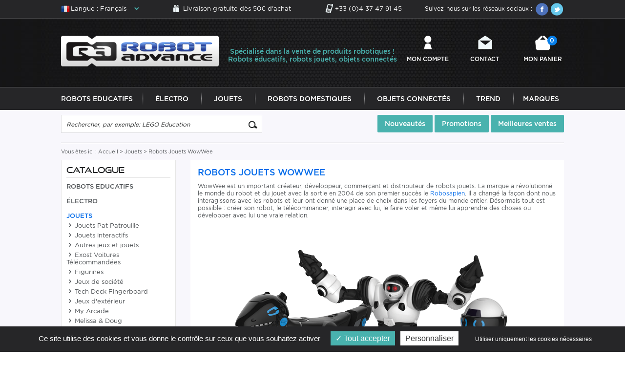

--- FILE ---
content_type: text/html; charset=ISO-8859-1
request_url: https://www.robot-advance.com/cat-robots-jouets-wowwee-161.htm
body_size: 13283
content:

 

<!DOCTYPE HTML PUBLIC "-//W3C//DTD HTML 4.01 Transitional//EN" "http://www.w3.org/TR/html4/loose.dtd">
<html lang="FR" xmlns:fb="http://www.facebook.com/2008/fbml">
	<head>
		<title>WowWee, robots jouets interactifs pour jouer et s'amuser</title>
		<meta name="Description" content="Retrouvez tous les robots jouets dernière génération de la marque WowWee : des robots chiens, dinosaures ou humanoïdes interactifs avec lesquels s'amuser n'a plus aucune limite !">
		<meta name="keywords" content="robot, robots, robotique, pob technology, robotic, kit robot, construction robot,robot intelligent, robot toy, robot lego, robot programmable, robot humanoïde, spy robot, combat robot, robot surveillance, image robot, the robots, robot manuel, robot wifi, robot marcheur, robotique mobile,bot,bots,web robot,humanoid robot,petit robot,robo,les robots, achat robots, achats robots, acheter robot, acheter robot, vente robots, ventes robots, innovation, personnaliser, commerce, particuliers, enseignants, éducation, catalogue, , Jouets, Fingerlings Untamed Tigre Dents De Sabre, Pixie Belle WowWee, Fingerlings Peluche Singe Hugs, Fingerlings Untamed Loup Garou, Fingerlings Bébé Panda, Fingerlings Bébé Licorne Lumineuse, Robot Coji WowWee, Robot Coder MIP WowWee, WowWee Drone Lumi, WowWee Fingerlings Sophie - Blanc, WowWee Fingerlings Boris - Bleu, WowWee Fingerlings Mia - Violet, WowWee Fingerlings Bella - Rose, WowWee Fingerlings Zoe - Vert, WowWee Fingerlings Finn - Noir, Zozor Robot Dino, Robosapien Black Edition WowWee, Robot Chien Intelligent Chip WowWee, Miposaur WowWee, Tipster WowWee (Version Française), Robot MiP Blanc WowWee, Robot MiP Noir WowWee, Robosapien X WowWee, Robosapien WowWee, Roboraptor WowWee, Roborover WowWee (Version Française), Robot Zombie Deluxe Silver WowWee, Mini Tribot WowWee, Mini Roboraptor WowWee, Mini Robosapien V2 WowWee, Robot Zombie Deluxe Orange WowWee, Tribot, Roboscooper, JoeBot, Roboquad, Rovio, , Robots Jouets WowWee, Robot Advance">
		<meta http-equiv="Content-Type" content="text/html; charset=iso-8859-15">
		<meta name="identifier-url" content="https://www.robot-advance.com">
		<meta http-equiv="content-language" content="FR">
		<meta name="LANGUAGE" content="FR">
		<meta name="author" content="Robot Advance">
		<meta name="COPYRIGHT" content="www.robot-advance.com">
		<meta name="robots" content="INDEX, FOLLOW, ALL">
		<meta http-equiv="PRAGMA" content="NO-CACHE">
		<meta HTTP-EQUIV="imagetoolbar" content="no">
		<meta name="google-site-verification" content="oQo9aALA7EH1nbLHcRY2MiiPJMgtAxQT7ihLWDZCgvI" />
        <meta name="viewport" content="width=device-width, initial-scale=1, user-scalable=no"/>
		
			<link rel="alternate" href="https://www.robot-advance.com/EN/cat-wowwee-toy-robot-161.htm" hreflang="EN" />
		
		
		
                	
        <link rel="shortcut icon" type="image/x-icon" href="./favicon.ico" />
		<!--<link href="/css-cssV1FR.css?date=20012026" rel="stylesheet" type="text/css">	-->
		<link href="/css-cssV1FR.css?1" rel="stylesheet" type="text/css">	
        <link rel="stylesheet" type="text/css" href="/css-css/global.css" />	
        <link rel="stylesheet" type="text/css" href="/css-css/fonts.css" />
        <link rel="stylesheet" href="/css-css/fontello.css" />
        <link rel="stylesheet" type="text/css" href="/css-css/mobile.css" />
        <link rel="stylesheet" type="text/css" href="/css-css/selectordie.css" />
		
		<meta name="google-site-verification" content="du-Y9H5q65mVhsypKNCWaGYWmiVpLHiCB4Uun0-SbaY" />
		
		<script type="text/javascript" src="/javascripts/tarteaucitron.js/tarteaucitron.js?update=29042019" charset="UTF-8"></script>
		<script type="text/javascript">
			
			var tarteaucitronForceLanguage = 'fr';
				
			 tarteaucitron.init({
				  "privacyUrl": "", /* Privacy policy url */

				  "hashtag": "#tarteaucitron", /* Open the panel with this hashtag */
				  "cookieName": "tarteaucitron", /* Cookie name */
			
				  "orientation": "bottom", /* Banner position (top - bottom) */
			   
				  "groupServices": false, /* Group services by category */
								   
				  "showAlertSmall": false, /* Show the small banner on bottom right */
				  "cookieslist": false, /* Show the cookie list */
								   
				  "closePopup": false, /* Show a close X on the banner */

				  "showIcon": true, /* Show cookie icon to manage cookies */
				  //"iconSrc": "", /* Optionnal: URL or base64 encoded image */
				  "iconPosition": "BottomRight", /* BottomRight, BottomLeft, TopRight and TopLeft */

				  "adblocker": false, /* Show a Warning if an adblocker is detected */
								   
				  "DenyAllCta" : true, /* Show the deny all button */
				  "AcceptAllCta" : true, /* Show the accept all button when highPrivacy on */
				  "highPrivacy": true, /* HIGHLY RECOMMANDED Disable auto consent */
								   
				  "handleBrowserDNTRequest": false, /* If Do Not Track == 1, disallow all */

				  "removeCredit": false, /* Remove credit link */
				  "moreInfoLink": true, /* Show more info link */

				  "useExternalCss": false, /* If false, the tarteaucitron.css file will be loaded */
				  "useExternalJs": false, /* If false, the tarteaucitron.js file will be loaded */

				  //"cookieDomain": ".my-multisite-domaine.fr", /* Shared cookie for multisite */
								  
				  "readmoreLink": "", /* Change the default readmore link */

				  "mandatory": true, /* Show a message about mandatory cookies */
				});

			tarteaucitron.user.gajsUa = 'UA-8003832-1';
			<!-- tarteaucitron.user.gajsMore = function () { _gaq.push(['_setDomainName', '".robot-advance.com"']);  }; -->
			tarteaucitron.user.gajsMore = function () { _gaq.push(['_setDomainName', '".robot-advance.com"']);  };
			(tarteaucitron.job = tarteaucitron.job || []).push('gajs');
			
			<!-- //tarteaucitron.user.adwordsremarketingId = 1015033732; -->
			<!-- //(tarteaucitron.job = tarteaucitron.job || []).push('googleadwordsremarketing'); -->
			
			//enlevé avec Flo, remettre si test non convaiquant
			<!--  -->
			<!-- (tarteaucitron.job = tarteaucitron.job || []).push('googleadwordsconversion'); -->
			
			tarteaucitron.user.addthisPubId = 'xa-4f6c3b0c466bc616';
			(tarteaucitron.job = tarteaucitron.job || []).push('addthis');
			
			(tarteaucitron.job = tarteaucitron.job || []).push('facebooklikebox');
			
			(tarteaucitron.job = tarteaucitron.job || []).push('youtube');
			(tarteaucitron.job = tarteaucitron.job || []).push('clic2drive');
			(tarteaucitron.job = tarteaucitron.job || []).push('iziflux');
			
			
			tarteaucitron.user.googletagmanagerId = 'GTM-WT739RD';
			(tarteaucitron.job = tarteaucitron.job || []).push('googletagmanager');
			
			tarteaucitron.user.facebookpixelId = '251579646082167'; tarteaucitron.user.facebookpixelMore = function () { 
			/* add here your optionnal facebook pixel function */ 
			
			fbq('track', 'PageView');
			};
			(tarteaucitron.job = tarteaucitron.job || []).push('facebookpixel');
        </script>
		
		<script SRC="include/fonctions.js" type="text/javascript"></script>
		<script type="text/javascript" SRC="/javascripts/jquery/jquery-1.7.2.min.js" charset="utf-8"></script>
		<script type="text/javascript" SRC="/javascripts/jquery/jquery.validate.js" charset="utf-8"></script>		
        <script type="text/javascript" language="javascript" src="/javascripts/jquery-migrate-1.2.1.min.js"></script>
		<script type="text/javascript" language="javascript" src="/javascripts/slick.min.js"></script>
        <script type="text/javascript" language="javascript" src="/javascripts/pi.init.tab.js"></script>
        <script type="text/javascript" language="javascript" src="/javascripts/pi.tab.js"></script>
        <script type="text/javascript" language="javascript" src="/javascripts/selectordie.min.js"></script>
        <script type="text/javascript" language="javascript" src="/javascripts/jQueryRotate.js"></script>
        <script type="text/javascript" language="javascript" src="/javascripts/pi.accordion.min.js"></script>
        <script SRC="js-fonctions_V2.js" type="text/javascript"></script>
		<script type="text/javascript" src="/javascripts/thickbox/thickboxV2010.js"></script>
		<style type="text/css" media="all">@import "/javascripts/thickbox/thickbox.css";</style>
		<script SRC="js-fonctions.js" type="text/javascript"></script>
        <script SRC="js-modernizr_2.5.3.js" type="text/javascript"></script>
        <script SRC="js-yepnope.1.5.4-min.js" type="text/javascript"></script>
		
		<script SRC="commun.js?12032021" type="text/javascript"></script>
		
		
		
		
        		
		
		
        
        	
		
		
        
				
			
			
				
		
		
		
		
		<!-- Google tag (gtag.js) -->
        <script async src="https://www.googletagmanager.com/gtag/js?id=G-ZJ3WQC42CC"></script>
        <script>
          window.dataLayer = window.dataLayer || [];
          function gtag(){dataLayer.push(arguments);}
          gtag('js', new Date());

          gtag('config', 'G-ZJ3WQC42CC');
        </script>
        
        
        
        
        
        
    
        
        
        
        
        
        
        
        
        

	</head>
    <body class="categorie">
		<!-- Google Tag Manager (noscript) -->
		<noscript><iframe src="https://www.googletagmanager.com/ns.html?id=GTM-WT739RD"height="0" width="0" style="display:none;visibility:hidden"></iframe></noscript>
		<!-- End Google Tag Manager (noscript) -->



  	<section class="big_wrapper">
    	<div class="top_header">
            <div class="pi-section pi-no-padding">
            	
                    <div class="lang_header">
                        <div class="lang_activ"><span class="lang_FR">Langue : Fran&ccedil;ais</span></div>
                        <ul>
                          
                                <li><a href="https://www.robot-advance.com/EN/cat-wowwee-toy-robot-161.htm" title="Anglais" class="lang_EN">Langue : Anglais</a></li>
                            
                        </ul>
                    </div>
            
                <div class="livraison_top"><a href="ins-livraison-offerte-des-50e-d-achat-61.htm" title="Livraison gratuite d&egrave;s 50&#x20ac; d'achat">Livraison gratuite d&egrave;s 50&#x20ac; d'achat</a></div>
                <div class="telTop"><a href="tel:+33 (0)4 37 47 91 45" title="+33 (0)4 37 47 91 45">+33 (0)4 37 47 91 45</a></div>
                <div class="social_top">
                    <span>Suivez-nous sur les r&eacute;seaux sociaux :</span>
                    <a href="https://www.facebook.com/pages/Robot-Advancecom/136482619717864?ref=tn_tnmn" target="_blank" title="Facebook"><img src="template-ico_facebook.png" alt="" class="jQueryRotate" /></a>
                    <a href="https://twitter.com/RobotAdvance" target="_blank" title="Twitter"><img src="template-ico_twitter.png" alt="" class="jQueryRotate" /></a>
                    <div class="clear"></div>
                </div>
                <div class="clear"></div>
            </div>
        </div>
        <div class="header_Wrapper">
            <div class="header">
                <div class="pi-section pi-no-padding">
                    <div class="pi-row">
                        <div class="pi-col-md-4 pi-col-sm-4">
                            <div class="logo"><a href="./" title="Robot Advance"><img src="template-logo_new_FR.png" alt="Robot Advance" /></a></div>
                        </div>
                        <div class="pi-col-md-4 pi-no-padding pi-hidden-sm">
                            <div class="texte_perso_header">
		<p>Spécialisé dans la vente de produits robotiques ! Robots éducatifs, robots jouets, objets connectés</p>

	</div>
                        </div>
                        <div class="pi-col-md-4 pi-col-sm-8">
                            <div class="menu_top">
                                <div class="pi-row">
                                    <div class="pi-col-md-4 pi-col-3xs-3 pi-text-center pi-visible-sm">
                                        <a href="#" title="" class="menuItem menu_button">MENU</a>
                                    </div>
                                    <div class="pi-col-md-4 pi-col-3xs-3 pi-text-center">
                                        <a href="client.htm" title="Mon compte" class="menuItem menu_user">Mon compte</a>
                                    </div>
                                    <div class="pi-col-md-4 pi-col-3xs-3 pi-text-center">
                                        <a href="ins-contact-1.htm" title="Contact" class="menuItem menu_mail">Contact</a>
                                    </div>
                                    <div class="pi-col-md-4 pi-col-3xs-3 pi-text-center">
                                        
                                            <a href="cde1.php" title="Mon panier" class="menuItem menu_panier">Mon panier <em>0</em></a>
                                        
                                    </div>
                                </div>
                            </div>
                        </div>
                    </div>
                </div>
            </div>
            <div class="navWrapper">
                <div class="navBox">
                	
                        
                            <ul class="onglets">
                                
                                	<li class="navItem"><a href="cat-robots-educatifs-1.htm" title="Robots Educatifs" class="navLink">Robots Educatifs</a></li>
                                
                                	<li class="navItem"><a href="cat-electro-304.htm" title="Électro" class="navLink">Électro</a></li>
                                
                                	<li class="navItem"><a href="cat-jouets-224.htm" title="Jouets" class="navLink">Jouets</a></li>
                                
                                	<li class="navItem"><a href="cat-maison-153.htm" title="Robots Domestiques" class="navLink">Robots Domestiques</a></li>
                                
                                	<li class="navItem"><a href="cat-objets-connectes-136.htm" title="Objets Connectés" class="navLink">Objets Connectés</a></li>
                                
                                	<li class="navItem"><a href="cat-trend-292.htm" title="Trend" class="navLink">Trend</a></li>
                                
                                <li class="navItem"><a href="marques.htm" title="Marques" class="navLink">Marques</a></li>
                            </ul>
                    	
                    
                    <div class="clear"></div>
                </div>
            </div>
        </div>
			<!-- Phrase Admin -->
				
	
		<div class="phraseAdminHome hidden-768">
			<div class="phraseAdminHomeContent">
				
				
			</div>
		</div>
	
		
	
			
		
        <div class="page">
        	<!--div class="texteperso_index bandeau"><p>Le serveur h&eacute;bergeant le site internet robot-advance.com se trouvait dans le b&acirc;timent incendi&eacute; d'OVH &agrave; Strasbourg. Tout est aujourd'hui revenu dans l'ordre mais vous pouvez nous contacter directement par mail ou t&eacute;l&eacute;phone si vous notez des probl&egrave;mes de connexion ou sur votre commande pass&eacute;e le 09/03/2020 - <a href="https://www.robot-advance.com/actualite-robot-advance-impacte-par-l-incendie-ovh-223.htm" title="En savoir plus">En savoir plus</a></p></div-->
        	<div class="pi-row">
                <div class="pi-col-sm-5">
                    <div class="searchBox">
                        <form class="recherche" name="formu_rech" action="rechercher.htm" method="post">
                        	<input name="action" value="search" type="hidden">
                            <input type="text" class="s_text" name="qm" value="Rechercher, par exemple: LEGO Education" onfocus="if (this.value==this.defaultValue) this.value = ''" onblur="if (this.value=='') this.value = this.defaultValue" />
                            <input type="submit" value="" class="s_submit" />
                            <div class="clear"></div>
                        </form>
                    </div>
                </div>
                <div class="pi-col-sm-7">
                    <div class="menu_top_produit">
                        <a href="top-recapitulatif-des-nouveautes-2.htm" title="Nouveaut&eacute;s">Nouveaut&eacute;s</a>
                        <a href="top-recapitulatif-des-promotions-3.htm" title="Promotions">Promotions</a>
                        <a href="top-recapitulatif-des-meilleurs-ventes-1.htm" title="Meilleures ventes">Meilleures ventes</a>
                    </div>
                </div>
            </div>
	
		

<div class="arianeCateg">
     
    <div class="arianeBox">
        Vous &ecirc;tes ici : <ol itemscope itemtype="http://schema.org/BreadcrumbList"><li itemprop="itemListElement" itemscope itemtype="http://schema.org/ListItem"><a href="/" itemprop="item" title="Accueil"><span itemprop="name">Accueil</span></a><meta itemprop="position" content="1" /></li>
							 > 
							<li itemprop="itemListElement" itemscope itemtype="http://schema.org/ListItem"><a itemprop="item" href="cat-jouets-224.htm" title="Jouets"><span itemprop="name">Jouets</span></a>
                <meta itemprop="position" content="2" /></li>
				 > 
				<li itemprop="itemListElement" itemscope itemtype="http://schema.org/ListItem"><span itemprop="item" content="https://www.robot-advance.com/cat-robots-jouets-wowwee-161.htm."><span itemprop="name">Robots Jouets WowWee</span></span><meta itemprop="position" content="3" /></li>
				</ol>
    </div>

</div>
<div class="pi-row">
    <div class="pi-col-md-3 pi-hidden-sm">
        
	<div class="catalogue">
        <div class="catalogue_lib">Catalogue</div>
        
        	
                <div class="catalogueBit li0_folderBitClose">
                    <div class="catBit_niv1"><a href="cat-robots-educatifs-1.htm" title="Robots Educatifs">Robots Educatifs</a></div>
                    
                </div>
            
                <div class="catalogueBit li0_folderBitClose">
                    <div class="catBit_niv1"><a href="cat-electro-304.htm" title="Électro">Électro</a></div>
                    
                </div>
            
                <div class="catalogueBit li0_folderBitOpen">
                    <div class="catBit_niv1"><a href="cat-jouets-224.htm" title="Jouets">Jouets</a></div>
                    
                        <ul class="catBitNiv_2">
                            
                            	<li class="li1_folderBitClose"><a href="cat-jouets-pat-patrouille-225.htm" title="Jouets Pat Patrouille"><i class="icon-right-open"></i> Jouets Pat Patrouille</a></li>
                            	
                            
                            	<li class="li1_folderBitClose"><a href="cat-jouets-interactifs-346.htm" title="Jouets interactifs"><i class="icon-right-open"></i> Jouets interactifs</a></li>
                            	
                            
                            	<li class="li1_folderBitClose"><a href="cat-autres-jeux-et-jouets-254.htm" title="Autres jeux et jouets"><i class="icon-right-open"></i> Autres jeux et jouets</a></li>
                            	
                            
                            	<li class="li1_folderBitClose"><a href="cat-exost-voitures-telecommandees-223.htm" title="Exost Voitures Télécommandées"><i class="icon-right-open"></i> Exost Voitures Télécommandées</a></li>
                            	
                            
                            	<li class="li1_folderBitClose"><a href="cat-figurines-283.htm" title="Figurines"><i class="icon-right-open"></i> Figurines</a></li>
                            	
                            
                            	<li class="li1_folderBitClose"><a href="cat-jeux-de-societe-265.htm" title="Jeux de société"><i class="icon-right-open"></i> Jeux de société</a></li>
                            	
                            
                            	<li class="li1_folderBitClose"><a href="cat-tech-deck-fingerboard-275.htm" title="Tech Deck Fingerboard"><i class="icon-right-open"></i> Tech Deck Fingerboard</a></li>
                            	
                            
                            	<li class="li1_folderBitClose"><a href="cat-jeux-d-exterieur-347.htm" title="Jeux d'extérieur"><i class="icon-right-open"></i> Jeux d'extérieur</a></li>
                            	
                            
                            	<li class="li1_folderBitClose"><a href="cat-my-arcade-329.htm" title="My Arcade"><i class="icon-right-open"></i> My Arcade</a></li>
                            	
                            
                            	<li class="li1_folderBitClose"><a href="cat-melissa-doug-341.htm" title="Melissa & Doug"><i class="icon-right-open"></i> Melissa & Doug</a></li>
                            	
                            
                            	<li class="li1_folderBitClose"><a href="cat-dora-342.htm" title="Dora"><i class="icon-right-open"></i> Dora</a></li>
                            	
                            
                            	<li class="li1_folderBitClose"><a href="cat-ruben-cie-324.htm" title="Ruben & Cie"><i class="icon-right-open"></i> Ruben & Cie</a></li>
                            	
                            
                            	<li class="li1_folderBitClose"><a href="cat-gabby-et-la-maison-magique-313.htm" title="Gabby et la maison magique"><i class="icon-right-open"></i> Gabby et la maison magique</a></li>
                            	
                            
                            	<li class="li1_folderBitClose"><a href="cat-unicorn-academy-331.htm" title="Unicorn Academy"><i class="icon-right-open"></i> Unicorn Academy</a></li>
                            	
                            
                            	<li class="li1_folderBitClose"><a href="cat-kinetic-sand-264.htm" title="Kinetic Sand"><i class="icon-right-open"></i> Kinetic Sand</a></li>
                            	
                            
                            	<li class="li1_folderBitClose"><a href="cat-perplexus-228.htm" title="Perplexus"><i class="icon-right-open"></i> Perplexus</a></li>
                            	
                            
                            	<li class="li1_folderBitClose"><a href="cat-4d-build-325.htm" title="4D Build"><i class="icon-right-open"></i> 4D Build</a></li>
                            	
                            
                            	<li class="li1_folderBitClose"><a href="cat-robocar-poli-266.htm" title="Robocar Poli"><i class="icon-right-open"></i> Robocar Poli</a></li>
                            	
                            
                            	<li class="li1_folderBitClose"><a href="cat-meccano-199.htm" title="Meccano"><i class="icon-right-open"></i> Meccano</a></li>
                            	
                            
                            	<li class="li1_folderBitClose"><a href="cat-loisirs-creatifs-273.htm" title="Loisirs créatifs"><i class="icon-right-open"></i> Loisirs créatifs</a></li>
                            	
                            
                            	<li class="li1_folderBitClose"><a href="cat-cool-maker-236.htm" title="Cool Maker"><i class="icon-right-open"></i> Cool Maker</a></li>
                            	
                            
                            	<li class="li1_folderBitClose"><a href="cat-caterpillar-322.htm" title="Caterpillar"><i class="icon-right-open"></i> Caterpillar</a></li>
                            	
                            
                            	<li class="li1_folderBitClose"><a href="cat-bakugan-245.htm" title="Bakugan"><i class="icon-right-open"></i> Bakugan</a></li>
                            	
                            
                            	<li class="li1_folderBitClose"><a href="cat-piximakey-323.htm" title="piximakey"><i class="icon-right-open"></i> piximakey</a></li>
                            	
                            
                            	<li class="li1_folderBitClose"><a href="cat-ycoo-robots-jouets-222.htm" title="Ycoo Robots Jouets"><i class="icon-right-open"></i> Ycoo Robots Jouets</a></li>
                            	
                            
                            	<li class="li1_folderBitClose"><a href="cat-harry-potter-282.htm" title="Harry Potter"><i class="icon-right-open"></i> Harry Potter</a></li>
                            	
                            
                            	<li class="li1_folderBitClose"><a href="cat-playmobil-268.htm" title="Playmobil"><i class="icon-right-open"></i> Playmobil</a></li>
                            	
                            
                            	<li class="li1_folderBitClose"><a href="cat-batman-267.htm" title="Batman"><i class="icon-right-open"></i> Batman</a></li>
                            	
                            
                            	<li class="li1_folderBitClose"><a href="cat-light-my-bricks-249.htm" title="Light My Bricks"><i class="icon-right-open"></i> Light My Bricks</a></li>
                            	
                            
                            	<li class="li1_folderBitClose"><a href="cat-barbie-335.htm" title="Barbie"><i class="icon-right-open"></i> Barbie</a></li>
                            	
                            
                            	<li class="li1_folderBitClose"><a href="cat-spinner-mad-par-silverlit-256.htm" title="Spinner Mad par Silverlit"><i class="icon-right-open"></i> Spinner Mad par Silverlit</a></li>
                            	
                            
                            	<li class="li1_folderBitOpen"><a href="cat-robots-jouets-wowwee-161.htm" title="Robots Jouets WowWee"><i class="icon-right-open"></i> Robots Jouets WowWee</a></li>
                            	
                            
                            	<li class="li1_folderBitClose"><a href="cat-koa-koa-258.htm" title="Koa Koa"><i class="icon-right-open"></i> Koa Koa</a></li>
                            	
                            
                            	<li class="li1_folderBitClose"><a href="cat-arcades-241.htm" title="Arcades"><i class="icon-right-open"></i> Arcades</a></li>
                            	
                            
                            	<li class="li1_folderBitClose"><a href="cat-piles-varta-270.htm" title="Piles Varta"><i class="icon-right-open"></i> Piles Varta</a></li>
                            	
                            
                            	<li class="li1_folderBitClose"><a href="cat-robots-jouets-67.htm" title="Robots Jouets"><i class="icon-right-open"></i> Robots Jouets</a></li>
                            	
                            
                        	<li class="li1_folderBitClose"><a href="top-recapitulatif-des-promotions-3.htm?catid=224" title="Promotions"><i class="icon-right-open"></i>Promotions</a></li>
                            <li class="li1_folderBitClose"><a href="top-recapitulatif-des-meilleurs-ventes-1.htm?catid=224" title="Meilleures ventes"><i class="icon-right-open"></i>Meilleures ventes</a></li>
                        </ul>
                    
                </div>
            
                <div class="catalogueBit li0_folderBitClose">
                    <div class="catBit_niv1"><a href="cat-maison-153.htm" title="Robots Domestiques">Robots Domestiques</a></div>
                    
                </div>
            
                <div class="catalogueBit li0_folderBitClose">
                    <div class="catBit_niv1"><a href="cat-objets-connectes-136.htm" title="Objets Connectés">Objets Connectés</a></div>
                    
                </div>
            
                <div class="catalogueBit li0_folderBitClose">
                    <div class="catBit_niv1"><a href="cat-trend-292.htm" title="Trend">Trend</a></div>
                    
                </div>
            
        
        <div class="clear"></div>
    </div>

        <div class="information_left pi-hidden-md">
            <div class="information_left_lib">Informations et services</div>
            <ul>
                
                                
                                    <li class="pi-col-sm-3 pi-col-xs-6"  ><a href="ins-conditions-generales-de-vente-44.htm" title="Conditions générales de vente" ><em>&bull;</em> Conditions générales de vente</a></li>
                                
                                    <li class="pi-col-sm-3 pi-col-xs-6"  ><a href="ins-livraison-offerte-des-50e-d-achat-61.htm" title="Livraison offerte dès 50€ d'achat" ><em>&bull;</em> Livraison offerte dès 50€ d'achat</a></li>
                                
                                    <li class="pi-col-sm-3 pi-col-xs-6"  ><a href="ins-espace-education-62.htm" title="Espace éducation" rel="nofollow"><em>&bull;</em> Espace éducation</a></li>
                                
                                    <li class="pi-col-sm-3 pi-col-xs-6"  ><a href="ins-livraison-et-frais-24.htm" title="Livraison et Frais" ><em>&bull;</em> Livraison et Frais</a></li>
                                
                                    <li class="pi-col-sm-3 pi-col-xs-6"  ><a href="ins-garantie-produit-3.htm" title="Garantie Produit" ><em>&bull;</em> Garantie Produit</a></li>
                                
                                    <li class="pi-col-sm-3 pi-col-xs-6"  ><a href="ins-politique-de-confidentialite-76.htm" title="Politique De Confidentialité" ><em>&bull;</em> Politique De Confidentialité</a></li>
                                
                            
            </ul>
        </div>
    </div>
    <div class="pi-col-md-9">
        <div class="categorieBox">
            <h1 class="categorieBox_lib">Robots Jouets WowWee</h1>
            <div class="categorieBox_desc">
                <p>WowWee est un important cr&eacute;ateur, d&eacute;veloppeur, commer&ccedil;ant et distributeur de robots jouets. La marque a r&eacute;volutionn&eacute; le monde du robot et du jouet avec la sortie en 2004 de son premier succ&egrave;s le&nbsp;<span style=""><a href="https://www.robot-advance.com/art-robosapien-wowwee-690.htm" target="_blank">Robosapien</a>. Il a chang&eacute;&nbsp;</span>la fa&ccedil;on dont nous interagissons avec les robots et leur ont donn&eacute; une place de choix dans les foyers du monde entier. D&eacute;sormais tout est possible : cr&eacute;er son robot, le t&eacute;l&eacute;commander, interagir avec lui, le faire voler et m&ecirc;me lui apprendre des choses ou d&eacute;velopper avec lui une vraie relation.</p>

<p style="text-align: center;"><img alt="wowwee robots jouets pour enfants" src="/userfiles/www.robot-advance.com/images/wowwee-robot-jouet-interactif.png" /></p>

<p>Depuis son premier succ&egrave;s, les robots jouets WowWee n&#39;ont cess&eacute; de nous surprendre. Chaque ann&eacute;e au CES de Las Vegas, (plus gros rassemblement des robots et objets connect&eacute;s au monde), WowWee&nbsp;pr&eacute;sente <strong>ses nouveaux robots &agrave; la pointe de la technologie</strong> et dont le nom est souvent sur toutes les l&egrave;vres. C&#39;est ainsi que nous avons pu d&eacute;couvrir ann&eacute;e apr&egrave;s ann&eacute;e :</p>

<p>&nbsp;</p>

<ul>
	<li>Les robots jouets <strong>Coder MIP</strong> ou Coji avec qui l&#39;on peut d&eacute;velopper une vraie relation</li>
	<li>Les robots <strong>Fingerlings</strong>&nbsp;&agrave; mettre au bout de vos doigts et avec lesquels interagir</li>
	<li>Le <strong>robot chien CHIP</strong> qui se comporterai presque comme un vrai</li>
	<li>Les robots <strong>Miposaur</strong>&nbsp;et leur balles robotiques &agrave; explorer avec des applications Smartphone</li>
	<li>Le <strong>drone Lumi</strong> programmable et ses diff&eacute;rents modes de jeu pour les pilotes en herbe</li>
</ul>

<p>&nbsp;</p>

<p>Cette ann&eacute;e encore, les <strong>robots jouets WowWee</strong>&nbsp;seront de la partie avec des nouveaut&eacute;s bient&ocirc;t commercialis&eacute;e et que vous pourrez bien s&ucirc;r d&eacute;couvrir sur Robot Advance. Robot chien, dinosaure, drone, humano&iuml;de, singe ou zombie, que sait ce que nous proposera<strong> ce sp&eacute;cialiste de la robotique</strong>.</p>

<p>&nbsp;</p>

            </div>
        </div>
        
        
        
			<script type="text/javascript">
                $(document).ready(function() {
                    $('.categorieBox2').css('display',"none");
                });
            </script>
        	<div class="paginationBloc">
            	
                <div class="filterBox">
                    
                        <div class="selectFilter selectFilter_1">
                            <form name="formTriDispo" method="post">
                                <input type="hidden" name="order" value="1" >
                                <input type="hidden" name="sensorder" value="ASC" />
                                <select class="selectStyled" name="dispo" onchange="Javascript:document.formTriDispo.submit();">
                                    <option value="">Disponibilit&eacute;</option>
                                    <option value="in_stock" >Disponible</option>
                                    <option value="on_order" >Sur commande </option>
                                    <option value="sold_out" >Stock &eacute;puis&eacute;</option>
                                </select>
                            </form>    
                        </div>
                        <div class="selectFilter selectFilter_2">
                            <form name="formTri" method="post">
                                <input type="hidden" name="order" value="1" />
                                <input type="hidden" name="dispo" value="" />
                                <select class="selectStyled" name="sensorder" onchange="Javascript:document.formTri.submit();">
                                    <option value="">Trier par</option>
                                    <option value="ASC" selected="selected">Du - cher au + cher</option>
                                    <option value="DESC" >Du + cher au - cher</option>
                                </select>
                            </form>
                        </div>
                    
                    <div class="selectFilter selectFilter_3">
                        <form action="#resultats" method="post" name="formuCaract">
                            
                                <select name="marqueid" class="selectStyled submit-alias-select">
                                    <option value="0"> Toutes </option><option value="108">Ouaps</option><option value="17">WowWee</option>
                                </select>
                            
                        </form>
                    </div>
                    <div class="clear"></div>
                </div>
                <div class="clear"></div>
            </div>
            <div class="articles">
            	<div id="resultats"></div>
                <div class="pi-row">
                	
                        <div class="pi-col-sm-4 pi-col-xs-6">
                            <div class="articleBit">
                                <div class="articleBit_ima">
                                    
                                    <div class="etiquette"></div>
                                    <a href="art-fingerlings-untamed-tigre-dents-de-sabre-2435.htm" title="Fingerlings Untamed Tigre Dents De Sabre"><img  src="https://www.robot-advance.com/ca-fingerlings-untamed-tigre-dents-de-sabre-2435.jpg" alt="Fingerlings Untamed Tigre Dents De Sabre"></a>
                                </div>
                                <h3 class="articleBit_lib"><a href="art-fingerlings-untamed-tigre-dents-de-sabre-2435.htm" title="Fingerlings Untamed Tigre Dents De Sabre">Fingerlings Untamed Tigre Dents De Sabre</a></h3>
                                <div class="articleBit_titre2">Robot Jouet WowWee Fingerlings</div>
                                <div class="articleBit_price">
                                	
                                    
                                    
                                    
                                </div>
                                
                                
                                
                                
                                
                                    <div class="articleBit_state">
                                    	<a href="art-fingerlings-untamed-tigre-dents-de-sabre-2435.htm" title="Fingerlings Untamed Tigre Dents De Sabre"><span class="en_rupture">En rupture</span></a>
                                    </div>
                                    <div class="clear"></div>
                                    <div class="articleBit_bouton">
                                         <form method="post" action="ins-nous-contacter-1.htm" name="form2435">
                                            <input type="hidden" name="artid" value="2435">
                                            <input type="hidden" name="action" value="commandeproduit">
                                            <input class="contact_us" type="submit" value="Contactez nous">
                                         </form>   
                                    </div>
                                
                                
                                <div class="clear"></div>
                            </div>
                        </div>
                    
                        <div class="pi-col-sm-4 pi-col-xs-6">
                            <div class="articleBit">
                                <div class="articleBit_ima">
                                    
                                    <div class="etiquette"></div>
                                    <a href="art-pixie-belle-wowwee-2444.htm" title="Pixie Belle WowWee"><img  src="https://www.robot-advance.com/ca-pixie-belle-wowwee-2444.jpg" alt="Pixie Belle WowWee"></a>
                                </div>
                                <h3 class="articleBit_lib"><a href="art-pixie-belle-wowwee-2444.htm" title="Pixie Belle WowWee">Pixie Belle WowWee</a></h3>
                                <div class="articleBit_titre2">Pixie Belle WowWee: Aurora, Rosie, Esme et Layla</div>
                                <div class="articleBit_price">
                                	
                                    
                                    
                                    
                                </div>
                                
                                
                                
                                
                                
                                    <div class="articleBit_state">
                                    	<a href="art-pixie-belle-wowwee-2444.htm" title="Pixie Belle WowWee"><span class="en_rupture">En rupture</span></a>
                                    </div>
                                    <div class="clear"></div>
                                    <div class="articleBit_bouton">
                                         <form method="post" action="ins-nous-contacter-1.htm" name="form2444">
                                            <input type="hidden" name="artid" value="2444">
                                            <input type="hidden" name="action" value="commandeproduit">
                                            <input class="contact_us" type="submit" value="Contactez nous">
                                         </form>   
                                    </div>
                                
                                
                                <div class="clear"></div>
                            </div>
                        </div>
                    
                        <div class="pi-col-sm-4 pi-col-xs-6">
                            <div class="articleBit">
                                <div class="articleBit_ima">
                                    
                                    <div class="etiquette"></div>
                                    <a href="art-fingerlings-peluche-singe-hugs-2437.htm" title="Fingerlings Peluche Singe Hugs"><img  src="https://www.robot-advance.com/ca-fingerlings-peluche-singe-hugs-2437.jpg" alt="Fingerlings Peluche Singe Hugs"></a>
                                </div>
                                <h3 class="articleBit_lib"><a href="art-fingerlings-peluche-singe-hugs-2437.htm" title="Fingerlings Peluche Singe Hugs">Fingerlings Peluche Singe Hugs</a></h3>
                                <div class="articleBit_titre2">Peluche interactive WowWee Fingerlings</div>
                                <div class="articleBit_price">
                                	
                                    
                                    
                                    
                                </div>
                                
                                
                                
                                
                                
                                    <div class="articleBit_state">
                                    	<a href="art-fingerlings-peluche-singe-hugs-2437.htm" title="Fingerlings Peluche Singe Hugs"><span class="en_rupture">En rupture</span></a>
                                    </div>
                                    <div class="clear"></div>
                                    <div class="articleBit_bouton">
                                         <form method="post" action="ins-nous-contacter-1.htm" name="form2437">
                                            <input type="hidden" name="artid" value="2437">
                                            <input type="hidden" name="action" value="commandeproduit">
                                            <input class="contact_us" type="submit" value="Contactez nous">
                                         </form>   
                                    </div>
                                
                                
                                <div class="clear"></div>
                            </div>
                        </div>
                    
                        <div class="pi-col-sm-4 pi-col-xs-6">
                            <div class="articleBit">
                                <div class="articleBit_ima">
                                    
                                    <div class="etiquette"></div>
                                    <a href="art-fingerlings-untamed-loup-garou-2434.htm" title="Fingerlings Untamed Loup Garou"><img  src="https://www.robot-advance.com/ca-fingerlings-untamed-loup-garou-2434.jpg" alt="Fingerlings Untamed Loup Garou"></a>
                                </div>
                                <h3 class="articleBit_lib"><a href="art-fingerlings-untamed-loup-garou-2434.htm" title="Fingerlings Untamed Loup Garou">Fingerlings Untamed Loup Garou</a></h3>
                                <div class="articleBit_titre2">Robot Jouet WowWee Fingerlings</div>
                                <div class="articleBit_price">
                                	
                                    
                                    
                                    
                                </div>
                                
                                
                                
                                
                                
                                    <div class="articleBit_state">
                                    	<a href="art-fingerlings-untamed-loup-garou-2434.htm" title="Fingerlings Untamed Loup Garou"><span class="en_rupture">En rupture</span></a>
                                    </div>
                                    <div class="clear"></div>
                                    <div class="articleBit_bouton">
                                         <form method="post" action="ins-nous-contacter-1.htm" name="form2434">
                                            <input type="hidden" name="artid" value="2434">
                                            <input type="hidden" name="action" value="commandeproduit">
                                            <input class="contact_us" type="submit" value="Contactez nous">
                                         </form>   
                                    </div>
                                
                                
                                <div class="clear"></div>
                            </div>
                        </div>
                    
                        <div class="pi-col-sm-4 pi-col-xs-6">
                            <div class="articleBit">
                                <div class="articleBit_ima">
                                    
                                    <div class="etiquette"></div>
                                    <a href="art-fingerlings-bebe-panda-2433.htm" title="Fingerlings Bébé Panda"><img  src="https://www.robot-advance.com/ca-fingerlings-bebe-panda-2433.jpg" alt="Fingerlings Bébé Panda"></a>
                                </div>
                                <h3 class="articleBit_lib"><a href="art-fingerlings-bebe-panda-2433.htm" title="Fingerlings Bébé Panda">Fingerlings Bébé Panda</a></h3>
                                <div class="articleBit_titre2">Robot Jouet WowWee Fingerlings</div>
                                <div class="articleBit_price">
                                	
                                    
                                    
                                    
                                </div>
                                
                                
                                
                                
                                
                                    <div class="articleBit_state">
                                    	<a href="art-fingerlings-bebe-panda-2433.htm" title="Fingerlings Bébé Panda"><span class="en_rupture">En rupture</span></a>
                                    </div>
                                    <div class="clear"></div>
                                    <div class="articleBit_bouton">
                                         <form method="post" action="ins-nous-contacter-1.htm" name="form2433">
                                            <input type="hidden" name="artid" value="2433">
                                            <input type="hidden" name="action" value="commandeproduit">
                                            <input class="contact_us" type="submit" value="Contactez nous">
                                         </form>   
                                    </div>
                                
                                
                                <div class="clear"></div>
                            </div>
                        </div>
                    
                        <div class="pi-col-sm-4 pi-col-xs-6">
                            <div class="articleBit">
                                <div class="articleBit_ima">
                                    
                                    <div class="etiquette"></div>
                                    <a href="art-fingerlings-bebe-licorne-lumineuse-2432.htm" title="Fingerlings Bébé Licorne Lumineuse"><img  src="https://www.robot-advance.com/ca-fingerlings-bebe-licorne-lumineuse-2432.jpg" alt="Fingerlings Bébé Licorne Lumineuse"></a>
                                </div>
                                <h3 class="articleBit_lib"><a href="art-fingerlings-bebe-licorne-lumineuse-2432.htm" title="Fingerlings Bébé Licorne Lumineuse">Fingerlings Bébé Licorne Lumineuse</a></h3>
                                <div class="articleBit_titre2">Robot Jouet WowWee Fingerlings</div>
                                <div class="articleBit_price">
                                	
                                    
                                    
                                    
                                </div>
                                
                                
                                
                                
                                
                                    <div class="articleBit_state">
                                    	<a href="art-fingerlings-bebe-licorne-lumineuse-2432.htm" title="Fingerlings Bébé Licorne Lumineuse"><span class="en_rupture">En rupture</span></a>
                                    </div>
                                    <div class="clear"></div>
                                    <div class="articleBit_bouton">
                                         <form method="post" action="ins-nous-contacter-1.htm" name="form2432">
                                            <input type="hidden" name="artid" value="2432">
                                            <input type="hidden" name="action" value="commandeproduit">
                                            <input class="contact_us" type="submit" value="Contactez nous">
                                         </form>   
                                    </div>
                                
                                
                                <div class="clear"></div>
                            </div>
                        </div>
                    
                        <div class="pi-col-sm-4 pi-col-xs-6">
                            <div class="articleBit">
                                <div class="articleBit_ima">
                                    
                                    <div class="etiquette"></div>
                                    <a href="art-robot-coji-wowwee-1888.htm" title="Robot Coji WowWee"><img  src="https://www.robot-advance.com/ca-robot-coji-wowwee-1888.jpg" alt="Robot Coji WowWee"></a>
                                </div>
                                <h3 class="articleBit_lib"><a href="art-robot-coji-wowwee-1888.htm" title="Robot Coji WowWee">Robot Coji WowWee</a></h3>
                                <div class="articleBit_titre2">Robot Programmable WowWee</div>
                                <div class="articleBit_price">
                                	
                                    
                                    
                                    
                                </div>
                                
                                
                                
                                
                                
                                    <div class="articleBit_state">
                                    	<a href="art-robot-coji-wowwee-1888.htm" title="Robot Coji WowWee"><span class="en_rupture">En rupture</span></a>
                                    </div>
                                    <div class="clear"></div>
                                    <div class="articleBit_bouton">
                                         <form method="post" action="ins-nous-contacter-1.htm" name="form1888">
                                            <input type="hidden" name="artid" value="1888">
                                            <input type="hidden" name="action" value="commandeproduit">
                                            <input class="contact_us" type="submit" value="Contactez nous">
                                         </form>   
                                    </div>
                                
                                
                                <div class="clear"></div>
                            </div>
                        </div>
                    
                        <div class="pi-col-sm-4 pi-col-xs-6">
                            <div class="articleBit">
                                <div class="articleBit_ima">
                                    
                                    <div class="etiquette"><img class="etiquette_4" src="https://www.robot-advance.com/etiquette-4FR.png" alt="Coup de coeur"></div>
                                    <a href="art-robot-coder-mip-wowwee-1887.htm" title="Robot Coder MIP WowWee"><img  src="https://www.robot-advance.com/ca-robot-coder-mip-wowwee-1887.jpg" alt="Robot Coder MIP WowWee"></a>
                                </div>
                                <h3 class="articleBit_lib"><a href="art-robot-coder-mip-wowwee-1887.htm" title="Robot Coder MIP WowWee">Robot Coder MIP WowWee</a></h3>
                                <div class="articleBit_titre2">Robot Programmable WowWee</div>
                                <div class="articleBit_price">
                                	
                                    
                                    
                                    
                                </div>
                                
                                
                                
                                
                                
                                    <div class="articleBit_state">
                                    	<a href="art-robot-coder-mip-wowwee-1887.htm" title="Robot Coder MIP WowWee"><span class="en_rupture">En rupture</span></a>
                                    </div>
                                    <div class="clear"></div>
                                    <div class="articleBit_bouton">
                                         <form method="post" action="ins-nous-contacter-1.htm" name="form1887">
                                            <input type="hidden" name="artid" value="1887">
                                            <input type="hidden" name="action" value="commandeproduit">
                                            <input class="contact_us" type="submit" value="Contactez nous">
                                         </form>   
                                    </div>
                                
                                
                                <div class="clear"></div>
                            </div>
                        </div>
                    
                        <div class="pi-col-sm-4 pi-col-xs-6">
                            <div class="articleBit">
                                <div class="articleBit_ima">
                                    
                                    <div class="etiquette"></div>
                                    <a href="art-wowwee-drone-lumi-1992.htm" title="WowWee Drone Lumi"><img  src="https://www.robot-advance.com/ca-wowwee-drone-lumi-1992.jpg" alt="WowWee Drone Lumi"></a>
                                </div>
                                <h3 class="articleBit_lib"><a href="art-wowwee-drone-lumi-1992.htm" title="WowWee Drone Lumi">WowWee Drone Lumi</a></h3>
                                <div class="articleBit_titre2">Si facile que n'importe qui peut le faire voler!</div>
                                <div class="articleBit_price">
                                	
                                    
                                    
                                    
                                </div>
                                
                                
                                
                                
                                
                                    <div class="articleBit_state">
                                    	<a href="art-wowwee-drone-lumi-1992.htm" title="WowWee Drone Lumi"><span class="en_rupture">En rupture</span></a>
                                    </div>
                                    <div class="clear"></div>
                                    <div class="articleBit_bouton">
                                         <form method="post" action="ins-nous-contacter-1.htm" name="form1992">
                                            <input type="hidden" name="artid" value="1992">
                                            <input type="hidden" name="action" value="commandeproduit">
                                            <input class="contact_us" type="submit" value="Contactez nous">
                                         </form>   
                                    </div>
                                
                                
                                <div class="clear"></div>
                            </div>
                        </div>
                    
                        <div class="pi-col-sm-4 pi-col-xs-6">
                            <div class="articleBit">
                                <div class="articleBit_ima">
                                    
                                    <div class="etiquette"></div>
                                    <a href="art-wowwee-fingerlings-sophie-blanc-1991.htm" title="WowWee Fingerlings Sophie - Blanc"><img  src="https://www.robot-advance.com/ca-wowwee-fingerlings-sophie-blanc-1991.jpg" alt="WowWee Fingerlings Sophie - Blanc"></a>
                                </div>
                                <h3 class="articleBit_lib"><a href="art-wowwee-fingerlings-sophie-blanc-1991.htm" title="WowWee Fingerlings Sophie - Blanc">WowWee Fingerlings Sophie - Blanc</a></h3>
                                <div class="articleBit_titre2">L'amitié à porter du bout des doigts</div>
                                <div class="articleBit_price">
                                	
                                    
                                    
                                    
                                </div>
                                
                                
                                
                                
                                
                                    <div class="articleBit_state">
                                    	<a href="art-wowwee-fingerlings-sophie-blanc-1991.htm" title="WowWee Fingerlings Sophie - Blanc"><span class="en_rupture">En rupture</span></a>
                                    </div>
                                    <div class="clear"></div>
                                    <div class="articleBit_bouton">
                                         <form method="post" action="ins-nous-contacter-1.htm" name="form1991">
                                            <input type="hidden" name="artid" value="1991">
                                            <input type="hidden" name="action" value="commandeproduit">
                                            <input class="contact_us" type="submit" value="Contactez nous">
                                         </form>   
                                    </div>
                                
                                
                                <div class="clear"></div>
                            </div>
                        </div>
                    
                        <div class="pi-col-sm-4 pi-col-xs-6">
                            <div class="articleBit">
                                <div class="articleBit_ima">
                                    
                                    <div class="etiquette"></div>
                                    <a href="art-wowwee-fingerlings-boris-bleu-1990.htm" title="WowWee Fingerlings Boris - Bleu"><img  src="https://www.robot-advance.com/ca-wowwee-fingerlings-boris-bleu-1990.jpg" alt="WowWee Fingerlings Boris - Bleu"></a>
                                </div>
                                <h3 class="articleBit_lib"><a href="art-wowwee-fingerlings-boris-bleu-1990.htm" title="WowWee Fingerlings Boris - Bleu">WowWee Fingerlings Boris - Bleu</a></h3>
                                <div class="articleBit_titre2">L'amitié à porter du bout des doigts</div>
                                <div class="articleBit_price">
                                	
                                    
                                    
                                    
                                </div>
                                
                                
                                
                                
                                
                                    <div class="articleBit_state">
                                    	<a href="art-wowwee-fingerlings-boris-bleu-1990.htm" title="WowWee Fingerlings Boris - Bleu"><span class="en_rupture">En rupture</span></a>
                                    </div>
                                    <div class="clear"></div>
                                    <div class="articleBit_bouton">
                                         <form method="post" action="ins-nous-contacter-1.htm" name="form1990">
                                            <input type="hidden" name="artid" value="1990">
                                            <input type="hidden" name="action" value="commandeproduit">
                                            <input class="contact_us" type="submit" value="Contactez nous">
                                         </form>   
                                    </div>
                                
                                
                                <div class="clear"></div>
                            </div>
                        </div>
                    
                        <div class="pi-col-sm-4 pi-col-xs-6">
                            <div class="articleBit">
                                <div class="articleBit_ima">
                                    
                                    <div class="etiquette"></div>
                                    <a href="art-wowwee-fingerlings-mia-violet-1989.htm" title="WowWee Fingerlings Mia - Violet"><img  src="https://www.robot-advance.com/ca-wowwee-fingerlings-mia-violet-1989.jpg" alt="WowWee Fingerlings Mia - Violet"></a>
                                </div>
                                <h3 class="articleBit_lib"><a href="art-wowwee-fingerlings-mia-violet-1989.htm" title="WowWee Fingerlings Mia - Violet">WowWee Fingerlings Mia - Violet</a></h3>
                                <div class="articleBit_titre2">L'amitié à porter du bout des doigts</div>
                                <div class="articleBit_price">
                                	
                                    
                                    
                                    
                                </div>
                                
                                
                                
                                
                                
                                    <div class="articleBit_state">
                                    	<a href="art-wowwee-fingerlings-mia-violet-1989.htm" title="WowWee Fingerlings Mia - Violet"><span class="en_rupture">En rupture</span></a>
                                    </div>
                                    <div class="clear"></div>
                                    <div class="articleBit_bouton">
                                         <form method="post" action="ins-nous-contacter-1.htm" name="form1989">
                                            <input type="hidden" name="artid" value="1989">
                                            <input type="hidden" name="action" value="commandeproduit">
                                            <input class="contact_us" type="submit" value="Contactez nous">
                                         </form>   
                                    </div>
                                
                                
                                <div class="clear"></div>
                            </div>
                        </div>
                    
                        <div class="pi-col-sm-4 pi-col-xs-6">
                            <div class="articleBit">
                                <div class="articleBit_ima">
                                    
                                    <div class="etiquette"></div>
                                    <a href="art-wowwee-fingerlings-bella-rose-1988.htm" title="WowWee Fingerlings Bella - Rose"><img  src="https://www.robot-advance.com/ca-wowwee-fingerlings-bella-rose-1988.jpg" alt="WowWee Fingerlings Bella - Rose"></a>
                                </div>
                                <h3 class="articleBit_lib"><a href="art-wowwee-fingerlings-bella-rose-1988.htm" title="WowWee Fingerlings Bella - Rose">WowWee Fingerlings Bella - Rose</a></h3>
                                <div class="articleBit_titre2">L'amitié à porter du bout des doigts</div>
                                <div class="articleBit_price">
                                	
                                    
                                    
                                    
                                </div>
                                
                                
                                
                                
                                
                                    <div class="articleBit_state">
                                    	<a href="art-wowwee-fingerlings-bella-rose-1988.htm" title="WowWee Fingerlings Bella - Rose"><span class="en_rupture">En rupture</span></a>
                                    </div>
                                    <div class="clear"></div>
                                    <div class="articleBit_bouton">
                                         <form method="post" action="ins-nous-contacter-1.htm" name="form1988">
                                            <input type="hidden" name="artid" value="1988">
                                            <input type="hidden" name="action" value="commandeproduit">
                                            <input class="contact_us" type="submit" value="Contactez nous">
                                         </form>   
                                    </div>
                                
                                
                                <div class="clear"></div>
                            </div>
                        </div>
                    
                        <div class="pi-col-sm-4 pi-col-xs-6">
                            <div class="articleBit">
                                <div class="articleBit_ima">
                                    
                                    <div class="etiquette"></div>
                                    <a href="art-wowwee-fingerlings-zoe-vert-1987.htm" title="WowWee Fingerlings Zoe - Vert"><img  src="https://www.robot-advance.com/ca-wowwee-fingerlings-zoe-vert-1987.jpg" alt="WowWee Fingerlings Zoe - Vert"></a>
                                </div>
                                <h3 class="articleBit_lib"><a href="art-wowwee-fingerlings-zoe-vert-1987.htm" title="WowWee Fingerlings Zoe - Vert">WowWee Fingerlings Zoe - Vert</a></h3>
                                <div class="articleBit_titre2">L'amitié à porter du bout des doigts</div>
                                <div class="articleBit_price">
                                	
                                    
                                    
                                    
                                </div>
                                
                                
                                
                                
                                
                                    <div class="articleBit_state">
                                    	<a href="art-wowwee-fingerlings-zoe-vert-1987.htm" title="WowWee Fingerlings Zoe - Vert"><span class="en_rupture">En rupture</span></a>
                                    </div>
                                    <div class="clear"></div>
                                    <div class="articleBit_bouton">
                                         <form method="post" action="ins-nous-contacter-1.htm" name="form1987">
                                            <input type="hidden" name="artid" value="1987">
                                            <input type="hidden" name="action" value="commandeproduit">
                                            <input class="contact_us" type="submit" value="Contactez nous">
                                         </form>   
                                    </div>
                                
                                
                                <div class="clear"></div>
                            </div>
                        </div>
                    
                        <div class="pi-col-sm-4 pi-col-xs-6">
                            <div class="articleBit">
                                <div class="articleBit_ima">
                                    
                                    <div class="etiquette"></div>
                                    <a href="art-wowwee-fingerlings-finn-noir-1986.htm" title="WowWee Fingerlings Finn - Noir"><img  src="https://www.robot-advance.com/ca-wowwee-fingerlings-finn-noir-1986.jpg" alt="WowWee Fingerlings Finn - Noir"></a>
                                </div>
                                <h3 class="articleBit_lib"><a href="art-wowwee-fingerlings-finn-noir-1986.htm" title="WowWee Fingerlings Finn - Noir">WowWee Fingerlings Finn - Noir</a></h3>
                                <div class="articleBit_titre2">L'amitié à porter du bout des doigts</div>
                                <div class="articleBit_price">
                                	
                                    
                                    
                                    
                                </div>
                                
                                
                                
                                
                                
                                    <div class="articleBit_state">
                                    	<a href="art-wowwee-fingerlings-finn-noir-1986.htm" title="WowWee Fingerlings Finn - Noir"><span class="en_rupture">En rupture</span></a>
                                    </div>
                                    <div class="clear"></div>
                                    <div class="articleBit_bouton">
                                         <form method="post" action="ins-nous-contacter-1.htm" name="form1986">
                                            <input type="hidden" name="artid" value="1986">
                                            <input type="hidden" name="action" value="commandeproduit">
                                            <input class="contact_us" type="submit" value="Contactez nous">
                                         </form>   
                                    </div>
                                
                                
                                <div class="clear"></div>
                            </div>
                        </div>
                    
                        <div class="pi-col-sm-4 pi-col-xs-6">
                            <div class="articleBit">
                                <div class="articleBit_ima">
                                    
                                    <div class="etiquette"></div>
                                    <a href="art-zozor-robot-dino-1768.htm" title="Zozor Robot Dino"><img  src="https://www.robot-advance.com/ca-zozor-robot-dino-1768.jpg" alt="Zozor Robot Dino"></a>
                                </div>
                                <h3 class="articleBit_lib"><a href="art-zozor-robot-dino-1768.htm" title="Zozor Robot Dino">Zozor Robot Dino</a></h3>
                                <div class="articleBit_titre2">Robot Jouet Ouaps</div>
                                <div class="articleBit_price">
                                	
                                    
                                    
                                    
                                </div>
                                
                                
                                
                                
                                
                                    <div class="articleBit_state">
                                    	<a href="art-zozor-robot-dino-1768.htm" title="Zozor Robot Dino"><span class="en_rupture">En rupture</span></a>
                                    </div>
                                    <div class="clear"></div>
                                    <div class="articleBit_bouton">
                                         <form method="post" action="ins-nous-contacter-1.htm" name="form1768">
                                            <input type="hidden" name="artid" value="1768">
                                            <input type="hidden" name="action" value="commandeproduit">
                                            <input class="contact_us" type="submit" value="Contactez nous">
                                         </form>   
                                    </div>
                                
                                
                                <div class="clear"></div>
                            </div>
                        </div>
                    
                        <div class="pi-col-sm-4 pi-col-xs-6">
                            <div class="articleBit">
                                <div class="articleBit_ima">
                                    
                                    <div class="etiquette"></div>
                                    <a href="art-robosapien-black-edition-wowwee-1767.htm" title="Robosapien Black Edition WowWee"><img  src="https://www.robot-advance.com/ca-robosapien-black-edition-wowwee-1767.jpg" alt="Robosapien Black Edition WowWee"></a>
                                </div>
                                <h3 class="articleBit_lib"><a href="art-robosapien-black-edition-wowwee-1767.htm" title="Robosapien Black Edition WowWee">Robosapien Black Edition WowWee</a></h3>
                                <div class="articleBit_titre2">Robot Jouet WowWee</div>
                                <div class="articleBit_price">
                                	
                                    
                                    
                                    
                                </div>
                                
                                
                                
                                
                                
                                    <div class="articleBit_state">
                                    	<a href="art-robosapien-black-edition-wowwee-1767.htm" title="Robosapien Black Edition WowWee"><span class="en_rupture">En rupture</span></a>
                                    </div>
                                    <div class="clear"></div>
                                    <div class="articleBit_bouton">
                                         <form method="post" action="ins-nous-contacter-1.htm" name="form1767">
                                            <input type="hidden" name="artid" value="1767">
                                            <input type="hidden" name="action" value="commandeproduit">
                                            <input class="contact_us" type="submit" value="Contactez nous">
                                         </form>   
                                    </div>
                                
                                
                                <div class="clear"></div>
                            </div>
                        </div>
                    
                        <div class="pi-col-sm-4 pi-col-xs-6">
                            <div class="articleBit">
                                <div class="articleBit_ima">
                                    
                                    <div class="etiquette"></div>
                                    <a href="art-robot-chien-intelligent-chip-wowwee-1743.htm" title="Robot Chien Intelligent Chip WowWee"><img  src="https://www.robot-advance.com/ca-robot-chien-intelligent-chip-wowwee-1743.jpg" alt="Robot Chien Intelligent Chip WowWee"></a>
                                </div>
                                <h3 class="articleBit_lib"><a href="art-robot-chien-intelligent-chip-wowwee-1743.htm" title="Robot Chien Intelligent Chip WowWee">Robot Chien Intelligent Chip WowWee</a></h3>
                                <div class="articleBit_titre2">L'attachant robot chien !</div>
                                <div class="articleBit_price">
                                	
                                    
                                    
                                    
                                </div>
                                
                                
                                
                                
                                
                                    <div class="articleBit_state">
                                    	<a href="art-robot-chien-intelligent-chip-wowwee-1743.htm" title="Robot Chien Intelligent Chip WowWee"><span class="en_rupture">En rupture</span></a>
                                    </div>
                                    <div class="clear"></div>
                                    <div class="articleBit_bouton">
                                         <form method="post" action="ins-nous-contacter-1.htm" name="form1743">
                                            <input type="hidden" name="artid" value="1743">
                                            <input type="hidden" name="action" value="commandeproduit">
                                            <input class="contact_us" type="submit" value="Contactez nous">
                                         </form>   
                                    </div>
                                
                                
                                <div class="clear"></div>
                            </div>
                        </div>
                    
                        <div class="pi-col-sm-4 pi-col-xs-6">
                            <div class="articleBit">
                                <div class="articleBit_ima">
                                    
                                    <div class="etiquette"></div>
                                    <a href="art-miposaur-wowwee-1487.htm" title="Miposaur WowWee"><img  src="https://www.robot-advance.com/ca-miposaur-wowwee-1487.jpg" alt="Miposaur WowWee"></a>
                                </div>
                                <h3 class="articleBit_lib"><a href="art-miposaur-wowwee-1487.htm" title="Miposaur WowWee">Miposaur WowWee</a></h3>
                                <div class="articleBit_titre2">Robot Jouet WowWee</div>
                                <div class="articleBit_price">
                                	
                                    
                                    
                                    
                                </div>
                                
                                
                                
                                
                                
                                    <div class="articleBit_state">
                                    	<a href="art-miposaur-wowwee-1487.htm" title="Miposaur WowWee"><span class="en_rupture">En rupture</span></a>
                                    </div>
                                    <div class="clear"></div>
                                    <div class="articleBit_bouton">
                                         <form method="post" action="ins-nous-contacter-1.htm" name="form1487">
                                            <input type="hidden" name="artid" value="1487">
                                            <input type="hidden" name="action" value="commandeproduit">
                                            <input class="contact_us" type="submit" value="Contactez nous">
                                         </form>   
                                    </div>
                                
                                
                                <div class="clear"></div>
                            </div>
                        </div>
                    
                        <div class="pi-col-sm-4 pi-col-xs-6">
                            <div class="articleBit">
                                <div class="articleBit_ima">
                                    
                                    <div class="etiquette"></div>
                                    <a href="art-tipster-wowwee-version-francaise-1486.htm" title="Tipster WowWee (Version Française)"><img  src="https://www.robot-advance.com/ca-tipster-wowwee-version-francaise-1486.jpg" alt="Tipster WowWee (Version Française)"></a>
                                </div>
                                <h3 class="articleBit_lib"><a href="art-tipster-wowwee-version-francaise-1486.htm" title="Tipster WowWee (Version Française)">Tipster WowWee (Version Française)</a></h3>
                                <div class="articleBit_titre2">Robot Jouet Ouaps</div>
                                <div class="articleBit_price">
                                	
                                    
                                    
                                    
                                </div>
                                
                                
                                
                                
                                
                                    <div class="articleBit_state">
                                    	<a href="art-tipster-wowwee-version-francaise-1486.htm" title="Tipster WowWee (Version Française)"><span class="en_rupture">En rupture</span></a>
                                    </div>
                                    <div class="clear"></div>
                                    <div class="articleBit_bouton">
                                         <form method="post" action="ins-nous-contacter-1.htm" name="form1486">
                                            <input type="hidden" name="artid" value="1486">
                                            <input type="hidden" name="action" value="commandeproduit">
                                            <input class="contact_us" type="submit" value="Contactez nous">
                                         </form>   
                                    </div>
                                
                                
                                <div class="clear"></div>
                            </div>
                        </div>
                    
                        <div class="pi-col-sm-4 pi-col-xs-6">
                            <div class="articleBit">
                                <div class="articleBit_ima">
                                    
                                    <div class="etiquette"></div>
                                    <a href="art-robot-mip-blanc-wowwee-1281.htm" title="Robot MiP Blanc WowWee"><img  src="https://www.robot-advance.com/ca-robot-mip-blanc-wowwee-1281.jpg" alt="Robot MiP Blanc WowWee"></a>
                                </div>
                                <h3 class="articleBit_lib"><a href="art-robot-mip-blanc-wowwee-1281.htm" title="Robot MiP Blanc WowWee">Robot MiP Blanc WowWee</a></h3>
                                <div class="articleBit_titre2">Robot Jouet WowWee</div>
                                <div class="articleBit_price">
                                	
                                    
                                    
                                    
                                </div>
                                
                                
                                
                                
                                
                                    <div class="articleBit_state">
                                    	<a href="art-robot-mip-blanc-wowwee-1281.htm" title="Robot MiP Blanc WowWee"><span class="en_rupture">En rupture</span></a>
                                    </div>
                                    <div class="clear"></div>
                                    <div class="articleBit_bouton">
                                         <form method="post" action="ins-nous-contacter-1.htm" name="form1281">
                                            <input type="hidden" name="artid" value="1281">
                                            <input type="hidden" name="action" value="commandeproduit">
                                            <input class="contact_us" type="submit" value="Contactez nous">
                                         </form>   
                                    </div>
                                
                                
                                <div class="clear"></div>
                            </div>
                        </div>
                    
                        <div class="pi-col-sm-4 pi-col-xs-6">
                            <div class="articleBit">
                                <div class="articleBit_ima">
                                    
                                    <div class="etiquette"></div>
                                    <a href="art-robot-mip-noir-wowwee-1280.htm" title="Robot MiP Noir WowWee"><img  src="https://www.robot-advance.com/ca-robot-mip-noir-wowwee-1280.jpg" alt="Robot MiP Noir WowWee"></a>
                                </div>
                                <h3 class="articleBit_lib"><a href="art-robot-mip-noir-wowwee-1280.htm" title="Robot MiP Noir WowWee">Robot MiP Noir WowWee</a></h3>
                                <div class="articleBit_titre2">Robot Jouet WowWee</div>
                                <div class="articleBit_price">
                                	
                                    
                                    
                                    
                                </div>
                                
                                
                                
                                
                                
                                    <div class="articleBit_state">
                                    	<a href="art-robot-mip-noir-wowwee-1280.htm" title="Robot MiP Noir WowWee"><span class="en_rupture">En rupture</span></a>
                                    </div>
                                    <div class="clear"></div>
                                    <div class="articleBit_bouton">
                                         <form method="post" action="ins-nous-contacter-1.htm" name="form1280">
                                            <input type="hidden" name="artid" value="1280">
                                            <input type="hidden" name="action" value="commandeproduit">
                                            <input class="contact_us" type="submit" value="Contactez nous">
                                         </form>   
                                    </div>
                                
                                
                                <div class="clear"></div>
                            </div>
                        </div>
                    
                        <div class="pi-col-sm-4 pi-col-xs-6">
                            <div class="articleBit">
                                <div class="articleBit_ima">
                                    
                                    <div class="etiquette"></div>
                                    <a href="art-robosapien-x-wowwee-1124.htm" title="Robosapien X WowWee"><img  src="https://www.robot-advance.com/ca-robosapien-x-wowwee-1124.jpg" alt="Robosapien X WowWee"></a>
                                </div>
                                <h3 class="articleBit_lib"><a href="art-robosapien-x-wowwee-1124.htm" title="Robosapien X WowWee">Robosapien X WowWee</a></h3>
                                <div class="articleBit_titre2">La fusion entre robotique et personnalité!</div>
                                <div class="articleBit_price">
                                	
                                    
                                    
                                    
                                </div>
                                
                                
                                
                                
                                
                                    <div class="articleBit_state">
                                    	<a href="art-robosapien-x-wowwee-1124.htm" title="Robosapien X WowWee"><span class="en_rupture">En rupture</span></a>
                                    </div>
                                    <div class="clear"></div>
                                    <div class="articleBit_bouton">
                                         <form method="post" action="ins-nous-contacter-1.htm" name="form1124">
                                            <input type="hidden" name="artid" value="1124">
                                            <input type="hidden" name="action" value="commandeproduit">
                                            <input class="contact_us" type="submit" value="Contactez nous">
                                         </form>   
                                    </div>
                                
                                
                                <div class="clear"></div>
                            </div>
                        </div>
                    
                        <div class="pi-col-sm-4 pi-col-xs-6">
                            <div class="articleBit">
                                <div class="articleBit_ima">
                                    
                                    <div class="etiquette"></div>
                                    <a href="art-robosapien-wowwee-690.htm" title="Robosapien WowWee"><img  src="https://www.robot-advance.com/ca-robosapien-wowwee-690.jpg" alt="Robosapien WowWee"></a>
                                </div>
                                <h3 class="articleBit_lib"><a href="art-robosapien-wowwee-690.htm" title="Robosapien WowWee">Robosapien WowWee</a></h3>
                                <div class="articleBit_titre2">Robot Jouet WowWee</div>
                                <div class="articleBit_price">
                                	
                                    
                                    
                                    
                                </div>
                                
                                
                                
                                
                                
                                    <div class="articleBit_state">
                                    	<a href="art-robosapien-wowwee-690.htm" title="Robosapien WowWee"><span class="en_rupture">En rupture</span></a>
                                    </div>
                                    <div class="clear"></div>
                                    <div class="articleBit_bouton">
                                         <form method="post" action="ins-nous-contacter-1.htm" name="form690">
                                            <input type="hidden" name="artid" value="690">
                                            <input type="hidden" name="action" value="commandeproduit">
                                            <input class="contact_us" type="submit" value="Contactez nous">
                                         </form>   
                                    </div>
                                
                                
                                <div class="clear"></div>
                            </div>
                        </div>
                    
                        <div class="pi-col-sm-4 pi-col-xs-6">
                            <div class="articleBit">
                                <div class="articleBit_ima">
                                    
                                    <div class="etiquette"></div>
                                    <a href="art-roboraptor-wowwee-628.htm" title="Roboraptor WowWee"><img  src="https://www.robot-advance.com/ca-roboraptor-wowwee-628.jpg" alt="Roboraptor WowWee"></a>
                                </div>
                                <h3 class="articleBit_lib"><a href="art-roboraptor-wowwee-628.htm" title="Roboraptor WowWee">Roboraptor WowWee</a></h3>
                                <div class="articleBit_titre2">Robot Jouet WowWee</div>
                                <div class="articleBit_price">
                                	
                                    
                                    
                                    
                                </div>
                                
                                
                                
                                
                                
                                    <div class="articleBit_state">
                                    	<a href="art-roboraptor-wowwee-628.htm" title="Roboraptor WowWee"><span class="en_rupture">En rupture</span></a>
                                    </div>
                                    <div class="clear"></div>
                                    <div class="articleBit_bouton">
                                         <form method="post" action="ins-nous-contacter-1.htm" name="form628">
                                            <input type="hidden" name="artid" value="628">
                                            <input type="hidden" name="action" value="commandeproduit">
                                            <input class="contact_us" type="submit" value="Contactez nous">
                                         </form>   
                                    </div>
                                
                                
                                <div class="clear"></div>
                            </div>
                        </div>
                    
                        <div class="pi-col-sm-4 pi-col-xs-6">
                            <div class="articleBit">
                                <div class="articleBit_ima">
                                    
                                    <div class="etiquette"></div>
                                    <a href="art-roborover-wowwee-version-francaise-626.htm" title="Roborover WowWee (Version Française)"><img  src="https://www.robot-advance.com/ca-roborover-wowwee-version-francaise-626.jpg" alt="Roborover WowWee (Version Française)"></a>
                                </div>
                                <h3 class="articleBit_lib"><a href="art-roborover-wowwee-version-francaise-626.htm" title="Roborover WowWee (Version Française)">Roborover WowWee (Version Française)</a></h3>
                                <div class="articleBit_titre2">(Version Française)</div>
                                <div class="articleBit_price">
                                	
                                    
                                    
                                    
                                </div>
                                
                                
                                
                                
                                
                                    <div class="articleBit_state">
                                    	<a href="art-roborover-wowwee-version-francaise-626.htm" title="Roborover WowWee (Version Française)"><span class="en_rupture">En rupture</span></a>
                                    </div>
                                    <div class="clear"></div>
                                    <div class="articleBit_bouton">
                                         <form method="post" action="ins-nous-contacter-1.htm" name="form626">
                                            <input type="hidden" name="artid" value="626">
                                            <input type="hidden" name="action" value="commandeproduit">
                                            <input class="contact_us" type="submit" value="Contactez nous">
                                         </form>   
                                    </div>
                                
                                
                                <div class="clear"></div>
                            </div>
                        </div>
                    
                        <div class="pi-col-sm-4 pi-col-xs-6">
                            <div class="articleBit">
                                <div class="articleBit_ima">
                                    
                                    <div class="etiquette"></div>
                                    <a href="art-robot-zombie-deluxe-silver-wowwee-1279.htm" title="Robot Zombie Deluxe Silver WowWee"><img  src="https://www.robot-advance.com/ca-robot-zombie-deluxe-silver-wowwee-1279.jpg" alt="Robot Zombie Deluxe Silver WowWee"></a>
                                </div>
                                <h3 class="articleBit_lib"><a href="art-robot-zombie-deluxe-silver-wowwee-1279.htm" title="Robot Zombie Deluxe Silver WowWee">Robot Zombie Deluxe Silver WowWee</a></h3>
                                <div class="articleBit_titre2">Robot Jouet WowWee</div>
                                <div class="articleBit_price">
                                	
                                    
                                    
                                    
                                </div>
                                
                                
                                
                                
                                
                                    <div class="articleBit_state">
                                    	<a href="art-robot-zombie-deluxe-silver-wowwee-1279.htm" title="Robot Zombie Deluxe Silver WowWee"><span class="en_rupture">En rupture</span></a>
                                    </div>
                                    <div class="clear"></div>
                                    <div class="articleBit_bouton">
                                         <form method="post" action="ins-nous-contacter-1.htm" name="form1279">
                                            <input type="hidden" name="artid" value="1279">
                                            <input type="hidden" name="action" value="commandeproduit">
                                            <input class="contact_us" type="submit" value="Contactez nous">
                                         </form>   
                                    </div>
                                
                                
                                <div class="clear"></div>
                            </div>
                        </div>
                    
                        <div class="pi-col-sm-4 pi-col-xs-6">
                            <div class="articleBit">
                                <div class="articleBit_ima">
                                    
                                    <div class="etiquette"></div>
                                    <a href="art-mini-tribot-wowwee-1283.htm" title="Mini Tribot WowWee"><img  src="https://www.robot-advance.com/ca-mini-tribot-wowwee-1283.jpg" alt="Mini Tribot WowWee"></a>
                                </div>
                                <h3 class="articleBit_lib"><a href="art-mini-tribot-wowwee-1283.htm" title="Mini Tribot WowWee">Mini Tribot WowWee</a></h3>
                                <div class="articleBit_titre2">Robot Jouet WowWee</div>
                                <div class="articleBit_price">
                                	
                                    
                                    
                                    
                                </div>
                                
                                
                                
                                
                                
                                    <div class="articleBit_state">
                                    	<a href="art-mini-tribot-wowwee-1283.htm" title="Mini Tribot WowWee"><span class="en_rupture">En rupture</span></a>
                                    </div>
                                    <div class="clear"></div>
                                    <div class="articleBit_bouton">
                                         <form method="post" action="ins-nous-contacter-1.htm" name="form1283">
                                            <input type="hidden" name="artid" value="1283">
                                            <input type="hidden" name="action" value="commandeproduit">
                                            <input class="contact_us" type="submit" value="Contactez nous">
                                         </form>   
                                    </div>
                                
                                
                                <div class="clear"></div>
                            </div>
                        </div>
                    
                        <div class="pi-col-sm-4 pi-col-xs-6">
                            <div class="articleBit">
                                <div class="articleBit_ima">
                                    
                                    <div class="etiquette"></div>
                                    <a href="art-mini-roboraptor-wowwee-1274.htm" title="Mini Roboraptor WowWee"><img  src="https://www.robot-advance.com/ca-mini-roboraptor-wowwee-1274.jpg" alt="Mini Roboraptor WowWee"></a>
                                </div>
                                <h3 class="articleBit_lib"><a href="art-mini-roboraptor-wowwee-1274.htm" title="Mini Roboraptor WowWee">Mini Roboraptor WowWee</a></h3>
                                <div class="articleBit_titre2">Robot Jouet WowWee</div>
                                <div class="articleBit_price">
                                	
                                    
                                    
                                    
                                </div>
                                
                                
                                
                                
                                
                                    <div class="articleBit_state">
                                    	<a href="art-mini-roboraptor-wowwee-1274.htm" title="Mini Roboraptor WowWee"><span class="en_rupture">En rupture</span></a>
                                    </div>
                                    <div class="clear"></div>
                                    <div class="articleBit_bouton">
                                         <form method="post" action="ins-nous-contacter-1.htm" name="form1274">
                                            <input type="hidden" name="artid" value="1274">
                                            <input type="hidden" name="action" value="commandeproduit">
                                            <input class="contact_us" type="submit" value="Contactez nous">
                                         </form>   
                                    </div>
                                
                                
                                <div class="clear"></div>
                            </div>
                        </div>
                    
                        <div class="pi-col-sm-4 pi-col-xs-6">
                            <div class="articleBit">
                                <div class="articleBit_ima">
                                    
                                    <div class="etiquette"></div>
                                    <a href="art-mini-robosapien-v2-wowwee-1273.htm" title="Mini Robosapien V2 WowWee"><img  src="https://www.robot-advance.com/ca-mini-robosapien-v2-wowwee-1273.jpg" alt="Mini Robosapien V2 WowWee"></a>
                                </div>
                                <h3 class="articleBit_lib"><a href="art-mini-robosapien-v2-wowwee-1273.htm" title="Mini Robosapien V2 WowWee">Mini Robosapien V2 WowWee</a></h3>
                                <div class="articleBit_titre2">Robot Jouet WowWee</div>
                                <div class="articleBit_price">
                                	
                                    
                                    
                                    
                                </div>
                                
                                
                                
                                
                                
                                    <div class="articleBit_state">
                                    	<a href="art-mini-robosapien-v2-wowwee-1273.htm" title="Mini Robosapien V2 WowWee"><span class="en_rupture">En rupture</span></a>
                                    </div>
                                    <div class="clear"></div>
                                    <div class="articleBit_bouton">
                                         <form method="post" action="ins-nous-contacter-1.htm" name="form1273">
                                            <input type="hidden" name="artid" value="1273">
                                            <input type="hidden" name="action" value="commandeproduit">
                                            <input class="contact_us" type="submit" value="Contactez nous">
                                         </form>   
                                    </div>
                                
                                
                                <div class="clear"></div>
                            </div>
                        </div>
                    
                        <div class="pi-col-sm-4 pi-col-xs-6">
                            <div class="articleBit">
                                <div class="articleBit_ima">
                                    
                                    <div class="etiquette"></div>
                                    <a href="art-robot-zombie-deluxe-orange-wowwee-1123.htm" title="Robot Zombie Deluxe Orange WowWee"><img  src="https://www.robot-advance.com/ca-robot-zombie-deluxe-orange-wowwee-1123.jpg" alt="Robot Zombie Deluxe Orange WowWee"></a>
                                </div>
                                <h3 class="articleBit_lib"><a href="art-robot-zombie-deluxe-orange-wowwee-1123.htm" title="Robot Zombie Deluxe Orange WowWee">Robot Zombie Deluxe Orange WowWee</a></h3>
                                <div class="articleBit_titre2">Le robot jouet zombie!</div>
                                <div class="articleBit_price">
                                	
                                    
                                    
                                    
                                </div>
                                
                                
                                
                                
                                
                                    <div class="articleBit_state">
                                    	<a href="art-robot-zombie-deluxe-orange-wowwee-1123.htm" title="Robot Zombie Deluxe Orange WowWee"><span class="en_rupture">En rupture</span></a>
                                    </div>
                                    <div class="clear"></div>
                                    <div class="articleBit_bouton">
                                         <form method="post" action="ins-nous-contacter-1.htm" name="form1123">
                                            <input type="hidden" name="artid" value="1123">
                                            <input type="hidden" name="action" value="commandeproduit">
                                            <input class="contact_us" type="submit" value="Contactez nous">
                                         </form>   
                                    </div>
                                
                                
                                <div class="clear"></div>
                            </div>
                        </div>
                    
                        <div class="pi-col-sm-4 pi-col-xs-6">
                            <div class="articleBit">
                                <div class="articleBit_ima">
                                    
                                    <div class="etiquette"></div>
                                    <a href="art-tribot-691.htm" title="Tribot"><img  src="https://www.robot-advance.com/ca-tribot-691.jpg" alt="Tribot"></a>
                                </div>
                                <h3 class="articleBit_lib"><a href="art-tribot-691.htm" title="Tribot">Tribot</a></h3>
                                <div class="articleBit_titre2">Robot Jouet WowWee</div>
                                <div class="articleBit_price">
                                	
                                    
                                    
                                    
                                </div>
                                
                                
                                
                                
                                
                                    <div class="articleBit_state">
                                    	<a href="art-tribot-691.htm" title="Tribot"><span class="en_rupture">En rupture</span></a>
                                    </div>
                                    <div class="clear"></div>
                                    <div class="articleBit_bouton">
                                         <form method="post" action="ins-nous-contacter-1.htm" name="form691">
                                            <input type="hidden" name="artid" value="691">
                                            <input type="hidden" name="action" value="commandeproduit">
                                            <input class="contact_us" type="submit" value="Contactez nous">
                                         </form>   
                                    </div>
                                
                                
                                <div class="clear"></div>
                            </div>
                        </div>
                    
                        <div class="pi-col-sm-4 pi-col-xs-6">
                            <div class="articleBit">
                                <div class="articleBit_ima">
                                    
                                    <div class="etiquette"></div>
                                    <a href="art-roboscooper-625.htm" title="Roboscooper"><img  src="https://www.robot-advance.com/ca-roboscooper-625.jpg" alt="Roboscooper"></a>
                                </div>
                                <h3 class="articleBit_lib"><a href="art-roboscooper-625.htm" title="Roboscooper">Roboscooper</a></h3>
                                <div class="articleBit_titre2">Robot Jouet WowWee</div>
                                <div class="articleBit_price">
                                	
                                    
                                    
                                    
                                </div>
                                
                                
                                
                                
                                
                                    <div class="articleBit_state">
                                    	<a href="art-roboscooper-625.htm" title="Roboscooper"><span class="en_rupture">En rupture</span></a>
                                    </div>
                                    <div class="clear"></div>
                                    <div class="articleBit_bouton">
                                         <form method="post" action="ins-nous-contacter-1.htm" name="form625">
                                            <input type="hidden" name="artid" value="625">
                                            <input type="hidden" name="action" value="commandeproduit">
                                            <input class="contact_us" type="submit" value="Contactez nous">
                                         </form>   
                                    </div>
                                
                                
                                <div class="clear"></div>
                            </div>
                        </div>
                    
                        <div class="pi-col-sm-4 pi-col-xs-6">
                            <div class="articleBit">
                                <div class="articleBit_ima">
                                    
                                    <div class="etiquette"></div>
                                    <a href="art-joebot-627.htm" title="JoeBot"><img  src="https://www.robot-advance.com/ca-joebot-627.jpg" alt="JoeBot"></a>
                                </div>
                                <h3 class="articleBit_lib"><a href="art-joebot-627.htm" title="JoeBot">JoeBot</a></h3>
                                <div class="articleBit_titre2">Robot Jouet WowWee</div>
                                <div class="articleBit_price">
                                	
                                    
                                    
                                    
                                </div>
                                
                                
                                
                                
                                
                                    <div class="articleBit_state">
                                    	<a href="art-joebot-627.htm" title="JoeBot"><span class="en_rupture">En rupture</span></a>
                                    </div>
                                    <div class="clear"></div>
                                    <div class="articleBit_bouton">
                                         <form method="post" action="ins-nous-contacter-1.htm" name="form627">
                                            <input type="hidden" name="artid" value="627">
                                            <input type="hidden" name="action" value="commandeproduit">
                                            <input class="contact_us" type="submit" value="Contactez nous">
                                         </form>   
                                    </div>
                                
                                
                                <div class="clear"></div>
                            </div>
                        </div>
                    
                        <div class="pi-col-sm-4 pi-col-xs-6">
                            <div class="articleBit">
                                <div class="articleBit_ima">
                                    
                                    <div class="etiquette"></div>
                                    <a href="art-roboquad-1176.htm" title="Roboquad"><img  src="https://www.robot-advance.com/ca-roboquad-1176.jpg" alt="Roboquad"></a>
                                </div>
                                <h3 class="articleBit_lib"><a href="art-roboquad-1176.htm" title="Roboquad">Roboquad</a></h3>
                                <div class="articleBit_titre2">Le compagnon robot explorateur</div>
                                <div class="articleBit_price">
                                	
                                    
                                    
                                    
                                </div>
                                
                                
                                
                                
                                
                                    <div class="articleBit_state">
                                    	<a href="art-roboquad-1176.htm" title="Roboquad"><span class="en_rupture">En rupture</span></a>
                                    </div>
                                    <div class="clear"></div>
                                    <div class="articleBit_bouton">
                                         <form method="post" action="ins-nous-contacter-1.htm" name="form1176">
                                            <input type="hidden" name="artid" value="1176">
                                            <input type="hidden" name="action" value="commandeproduit">
                                            <input class="contact_us" type="submit" value="Contactez nous">
                                         </form>   
                                    </div>
                                
                                
                                <div class="clear"></div>
                            </div>
                        </div>
                    
                        <div class="pi-col-sm-4 pi-col-xs-6">
                            <div class="articleBit">
                                <div class="articleBit_ima">
                                    
                                    <div class="etiquette"></div>
                                    <a href="art-rovio-1178.htm" title="Rovio"><img  src="https://www.robot-advance.com/ca-rovio-1178.jpg" alt="Rovio"></a>
                                </div>
                                <h3 class="articleBit_lib"><a href="art-rovio-1178.htm" title="Rovio">Rovio</a></h3>
                                <div class="articleBit_titre2">Robot Explorateur Communicant de WowWee</div>
                                <div class="articleBit_price">
                                	
                                    
                                    
                                    
                                </div>
                                
                                
                                
                                
                                
                                    <div class="articleBit_state">
                                    	<a href="art-rovio-1178.htm" title="Rovio"><span class="en_rupture">En rupture</span></a>
                                    </div>
                                    <div class="clear"></div>
                                    <div class="articleBit_bouton">
                                         <form method="post" action="ins-nous-contacter-1.htm" name="form1178">
                                            <input type="hidden" name="artid" value="1178">
                                            <input type="hidden" name="action" value="commandeproduit">
                                            <input class="contact_us" type="submit" value="Contactez nous">
                                         </form>   
                                    </div>
                                
                                
                                <div class="clear"></div>
                            </div>
                        </div>
                    
                </div>
            </div>        
        
               
    </div>
</div>

			<div class="assurance_index">
                <div class="avBox avBox_1">
                    <div class="av_1">
                        <a href="ins-livraison-offerte-des-50e-d-achat-61.htm" title="">
                            <img src="template-av1.png" alt="" />
                            <span>Livraison gratuite <em>&agrave; partir de 50 &#x20ac; d'achats</em></span>
                        </a>
                    </div>
                </div>
                <div class="avBox avBox_2">
                    <div class="av_2">
                        <a href="ins-paiement-en-ligne-securise-28.htm" title="">
                            <img src="template-av2.png" alt="" />
                            <span>Paiement<br />s&eacute;curis&eacute;</span>
                        </a>
                    </div>
                </div>
                <!-- <div class="avBox avBox_3"> -->
                    <!-- <div class="av_3"> -->
                        <!-- <a href="ins-frais-de-retour-rembourses-66.htm" title=""> -->
                            <!-- <img src="template-av3.png" alt="" /> -->
                            <!-- <span>Retour gratuit<br />avec paypal</span> -->
                        <!-- </a> -->
                    <!-- </div> -->
                <!-- </div> -->
                <div class="avBox avBox_4">
                    <div class="av_4">
                        <a href="ins-espace-education-62.htm" title="">
                            <img src="template-av4.png" alt="" />
                            <span>Espace &eacute;ducation</span>
                        </a>
                    </div>
                </div>
                <div class="avBox avBox_5">
                    <div class="av_5">
                        <a href="ins-contact-1.htm" title="">
                            <img src="template-av5.png" alt="" />
                            <span>Une question?<br />Un conseil?</span>
                        </a>
                    </div>
                </div>
                <div class="clear"></div>
            </div>
		</div><!-- Fin page -->
        <div class="newsWrapper">
            <div class="newsfooter">
                <div class="newsfooter_lib">La newsletter</div>
                <div class="newsfooter_text">Recevez nos bons plans et actualit&eacute;s</div>
                <div class="newsfooter_form">
                    <form action="newsletter.htm" method="post">
                        <input name="action" value="enregistrer" type="hidden">
                        <input name="choixnewsletter" value="1" type="hidden">
                        <input type="text" name="adressenewsletter" class="n_text" value="Entrez votre adresse mail" onfocus="if (this.value==this.defaultValue) this.value = ''" onblur="if (this.value=='') this.value = this.defaultValue" />
                        <input type="submit" value="Je m'inscris" class="n_submit" />
                        <div class="clear"></div>
                    </form>
                </div>
                <div class="clear"></div>
            </div>
        </div>
        <div class="footer_wrapper">
            <div class="pi-section pi-no-padding">
                <div class="pi-row">
                    <div class="pi-col-sm-4 pi-col-xs-6">
                        <div class="pay_footer">
                            <div class="pay_footer_lib"><span>Paiement s&eacute;curis&eacute; avec :&nbsp;</span> <img src="template-logo_banque_rhone_alpes.png" alt="" /></div>
                            <div class="pay_footer_ima">
                            	<a href="ins-paiement-en-ligne-securise-28.htm" title=""><img src="template-ico_pay.png" alt="" /></a>
                            </div>
                        </div>
                    </div>
                    <div class="pi-col-sm-4 pi-col-xs-6">
                        <div class="livraison_footer">
                            <div class="livraison_footer_lib"><span>Livraison rapide avec :</span></div>
                            <div class="livraison_ima">
                            	<a href="ins-expeditions-et-retours-24.htm" title=""><img src="template-ico_trans.png" alt="" /></a>
                            </div>
                        </div>
                    </div>
                    <div class="pi-col-sm-4 clear-xs">
                    	
                            <div class="actu_footer">
                                <div class="actu_footer_lib"><span>Actualit&eacute;s :</span></div>
                                
                                    <div class="actuFooter_bit">
                                        <div class="actuFooter_bit_lib"><a href="actualites.htm" title="Robot éducatif Marty pour apprendre à coder">Robot éducatif Marty pour apprendre à coder :</a></div>
                                        <div class="actuFooter_bit_txt">
                                            <div class="newsfooter">Le codage semble inaccessible aux jeunes apprenants ? Marty robot révolutionne l&rsquo;apprentissage en rendant la programmation tactile et captivante. Ce robot ...</div> le 29/09/2025
                                        </div>
                                    </div>
                                
                            </div>
                        
                    </div>
                </div>
                <div class="menu_footer">
                    <div class="menu_footer_lib">Informations et services :</div>
                    <div class="pi-row">                        
                        <ul class="menuFoot">
                            
                                
                                    <li class="pi-col-sm-3 pi-col-xs-6"  ><a href="ins-conditions-generales-de-vente-44.htm" title="Conditions générales de vente" ><em>&bull;</em> Conditions générales de vente</a></li>
                                
                                    <li class="pi-col-sm-3 pi-col-xs-6"  ><a href="ins-livraison-offerte-des-50e-d-achat-61.htm" title="Livraison offerte dès 50€ d'achat" ><em>&bull;</em> Livraison offerte dès 50€ d'achat</a></li>
                                
                                    <li class="pi-col-sm-3 pi-col-xs-6"  ><a href="ins-espace-education-62.htm" title="Espace éducation" rel="nofollow"><em>&bull;</em> Espace éducation</a></li>
                                
                                    <li class="pi-col-sm-3 pi-col-xs-6"  ><a href="ins-livraison-et-frais-24.htm" title="Livraison et Frais" ><em>&bull;</em> Livraison et Frais</a></li>
                                
                                    <li class="pi-col-sm-3 pi-col-xs-6"  ><a href="ins-garantie-produit-3.htm" title="Garantie Produit" ><em>&bull;</em> Garantie Produit</a></li>
                                
                                    <li class="pi-col-sm-3 pi-col-xs-6"  ><a href="ins-politique-de-confidentialite-76.htm" title="Politique De Confidentialité" ><em>&bull;</em> Politique De Confidentialité</a></li>
                                
                            
                            <li class="pi-col-sm-3 pi-col-xs-6"><a href="ins-contact-1.htm" title="Contact" >Contact</a></li>
                            <li class="pi-col-sm-3 pi-col-xs-6"><a href="actualites.htm" title="Actualit&eacute;s" >Actualit&eacute;s</a></li>
                            <li class="pi-col-sm-3 pi-col-xs-6"><a href="marques.htm" title="Nos marques" >Nos marques</a></li>
                        </ul>
                    </div>
                </div>
                <div class="texteperso_footer">
                    
                        <br />
                    
                    
                </div>
                <div class="copyright">
                    <span>Site r&eacute;alis&eacute; par <a href="https://www.arobases.fr" rel="nofollow" title="Site r&eacute;alis&eacute; par Arobases" target="_blank">Arobases</a> - <strong>Copyright 2010-2023 www.robot-advance.com</strong></span>
                </div>
            </div>
        </div>
    </section>
    <div class="goToTop">&nbsp;</div>
        
        
        	<div class="stat">
            	<img src="./stats-0-0.gif" border="0" alt="" /><br>
				
            </div>
        
        
		<script type="text/javascript" language="javascript">
			var w='';var x='';var y='';var z='';var v=(window.location.search.slice(1,window.location.search.length)).split("&");
			for(u=0;u<v.length;u++){t=v[u].split("=");if(t[0]=='st_izi'){w=t[1];}if(t[0]=='ct_izi'){x=t[1];}if(t[0]=='c_izi'){y=t[1];}if(t[0]=='s_izi'){z=t[1];}}
			if (w==''||x==''||y==''||z==''){}
			else {document.write(unescape("%3Cscript src='"+"https://www.stat"+w+"-iziflux.com/url2.php?ct="+x+"&c="+y+"&s="+z+"' type='text/javascript'%3E%3C/script%3E"));}
		</script>
	</body>
</html>



--- FILE ---
content_type: text/css
request_url: https://www.robot-advance.com/css-cssV1FR.css?1
body_size: 12987
content:
@import url('css-css_ajoutpanierpopup_V2.css');

iframe{max-width:100%;}
.clear{float:none!important;clear:both!important;width:0!important;height:0!important;}
ul{margin:0;padding:0;}
	ul li{list-style:none;margin:0;padding:0;}
a{border:none;outline:none;text-decoration:none;color:inherit;}
a:focus, a:hover{text-decoration:none;outline:none;}
img{border:none;max-width:100%;}
strong, b{font-family:'Gotham-Bold';font-weight:normal;}
em, i{font-family:'Gotham-BookItalic';font-style:normal;}

.assurance_index{    
	display: flex;
	justify-content: center;
	align-items: center;
}
.hidden-768{display: block;}

body{font-family:'Gotham-Book', Arial;color:#1d1d1b;font-size:12px;color:#151516;}
	.big_wrapper{background:url('template-motif_header_FR.jpg') repeat-x top #f8f7fc;}

/* Slider Slick default style */
.slick-slider { position: relative; display: block; box-sizing: border-box; -moz-box-sizing: border-box; -webkit-touch-callout: none; -webkit-user-select: none; -khtml-user-select: none; -moz-user-select: none; -ms-user-select: none; user-select: none; -ms-touch-action: pan-y; touch-action: pan-y; -webkit-tap-highlight-color: transparent; z-index:8;}

.slick-list { position: relative; overflow: hidden; display: block; margin: 0; padding: 0; z-index:9;}
.slick-list:focus { outline: none; }
.slick-loading .slick-list {}
.slick-list.dragging { cursor: pointer; cursor: hand; }


.slick-track { position: relative; left: 0; top: 0; display: block; zoom: 1; }
.slick-track:before, .slick-track:after { content: ""; display: table;}
.slick-track:after { clear: both; }
.slick-loading .slick-track { visibility: hidden; }

.slick-slide { float: left;/* height: 100%;*/ min-height: 1px; display: none; }
.slick-slide.slick-loading img { display: none; }
.slick-slide.dragging img { pointer-events: none; }
.slick-initialized .slick-slide { display: block; }
.slick-loading .slick-slide { visibility: hidden; }
.slick-vertical .slick-slide { display: block; height: auto; border: 1px solid transparent;}
.pi-tabs-content > .pi-tab-pane.pi-active {height: 100%;position: relative;display: block;}
.pi-tabs-content > .pi-tab-pane {height: 0;min-height: 0;position: relative;display: none;}
/* End Slider Slick default style */

/********************************************************************
COMMUN - COMMUN - COMMUN - COMMUN - COMMUN - COMMUN - COMMUN - COMMUN
********************************************************************/
.top_header{background-color:#262628;padding:5px 0;border-bottom:1px solid #4f4f51;}
	.lang_header{float:left;width:160px;position:relative;padding-top:5px; z-index:1000;}
		.lang_activ{background:url('template-arrow_select_FR.png') no-repeat right center;cursor:pointer;}
			.lang_FR{background:url('template-fr_flag_FR.png') no-repeat left center;display:inline-block;color:#ffffff;font-size:13px;padding-left:20px;}
			.lang_EN{background:url('template-EN.png') no-repeat left center;display:inline-block;color:#ffffff;font-size:13px;padding-left:20px;}
			.lang_header ul{position:absolute;top:30px;left:-4px;width:100%;display:none;}
				.lang_header ul li{background-color:#262628;padding-left:5px;}
				.lang_header ul li a{display:block;padding:5px 5px 5px 20px;}
	.livraison_top{float:left;margin:5px 70px 0;}
		.livraison_top a{display:inline-block;background:url('template-ico_gift_FR.png') no-repeat left center;color:#ffffff;font-size:13px;padding-left:20px;}
	.telTop{float:left;margin-top:3px;}
		.telTop a{display:inline-block;background:url('template-ico_tel_FR.png') no-repeat left center;color:#ffffff;font-size:13px;padding:2px 0 2px 20px;}
	.social_top{float:right;color:#ffffff;}
		.social_top span{float:left;margin:5px 5px 0 0;display:block;}
		.social_top a{float:left;margin:1px 2px 0;display:block;}

.header_Wrapper{background:url('template-motif_header_FR.jpg') repeat-y #151517 center;}
	.header{padding:35px 0;border-bottom:1px solid #4f4f51;
		transition:all 0.5s;-webkit-transition:all 0.5s;-moz-transition:all 0.5s;-o-transition:all 0.5s;}
		.logo{padding:}
		.texte_perso_header{color:#49b2ae;font:14px 'Gotham-Medium';text-align:center;padding:10px 0 0;}
		.menu_top{}
			.menuItem{display:inline-block;font:12px 'Gotham-Medium';text-transform:uppercase;padding-top:40px;color:#ffffff;}
			.menu_button{background:url('template-menu_btn_FR.png') no-repeat top center;}
			.menu_user{background:url('template-ico_user_FR.png') no-repeat top center;}
			.menu_mail{background:url('template-ico_mail_FR.png') no-repeat top center;}
			.menu_panier{background:url('template-ico_cart_FR.png') no-repeat top center;position:relative;}
				.menu_panier em{position:absolute;right:10px;top:0;background-color:#077ee8;width:20px;height:20px;display:inline-block;text-align:center;color:#ffffff;font:12px 'Gotham-Medium';padding-top:2px;
					border-radius:100%;-webkit-border-radius:100%;-moz-border-radius:100%;-o-border-radius:100%;}
	
	.navWrapper{background-color:#262628;}
		.navBox{margin:auto;max-width:1030px;}
			ul.onglets{}
				ul.onglets li:first-child{padding:0 20px 0 0;background:none;}
				ul.onglets li:last-child{padding:0 0 0 20px;}
				li.navItem{float:left;background:url('template-sep_menu_FR.png') no-repeat left center;padding:0 26px;}
					a.navLink{padding:15px 0;color:#ffffff;font:14px 'Gotham-Medium';text-transform:uppercase;display:inline-block;}
					a.navLink:hover{color:#49b2ae;}
		
.phraseAdminHome{width: 100%;background-color: #262628;}
	.phraseAdminHomeContent{text-align: center;color:#2DA4AE;font-size: 16px;max-width: 1120px;margin: auto;}
		.phraseAdminHomeContent p{margin: 0;color:#2DA4AE;font-size: 16px;}


@media only screen and (min-width:1030px) {
	.big_wrapper.paddingTop{padding-top:110px;}
	.header_Wrapper.headerFixed{position:fixed;width:100%;top:0;left:0;z-index:1000;}
		.header_Wrapper.headerFixed .header{padding:10px 0;
			transition:all 0.5s;-webkit-transition:all 0.5s;-moz-transition:all 0.5s;-o-transition:all 0.5s;}
		.header_Wrapper.headerFixed .logo img{width:200px;
			transition:all 0.5s;-webkit-transition:all 0.5s;-moz-transition:all 0.5s;-o-transition:all 0.5s;}
		.header_Wrapper.headerFixed .texte_perso_header{font-size:12px;}
		.header_Wrapper.headerFixed .menuItem{font-size:1px;width:55px;color:#151517;}
	.navWrapper{display:block!important;}
}

.page{max-width:1030px;margin:auto;padding:10px 0;}
	.searchBox{background-color:#ffffff;border:1px solid #e0e0e2;position:relative;height:37px;}
		.s_text{background:none;border:none;height:37px;font:italic 12px 'Gotham-Book';color:#242626;padding:0 10px;width:100%;}
		.s_submit{position:absolute;right:0;top:0;width:37px;height:37px;background:url('template-ico_search_FR.png') no-repeat center center;border:none;}
	.menu_top_produit{text-align:right;}
		.menu_top_produit a{display:inline-block;background-color:#49b2ae;padding:10px 15px;color:#ffffff;font:14px 'Gotham-Medium';
			border-radius:2px;-webkit-border-radius:2px;-moz-border-radius:2px;-o-border-radius:2px;}
			.menu_top_produit a:hover{background-color:#077ee8;}
	
	.homeSlider{padding:15px 15px 35px;position:relative;background-color:#ffffff;border:1px solid #e0e0e2;margin:25px 0;}
		.homeSlider .slick-dots{position:absolute;width:100%;bottom:-25px;left:0;text-align:center;z-index:9;}
			.homeSlider .slick-dots li{display:inline-block;width:13px;height:13px;margin:0 2px;}
				.homeSlider .slick-dots li button{display:block;width:13px;height:13px;background:url('template-dot_FR.png') no-repeat;font-size:0;border:none;}
				.homeSlider .slick-dots li.slick-active button{background:url('template-dot_active_FR.png') no-repeat;}
				.homeSlider .slick-next{background:url('template-next_slick_FR.png') no-repeat;position:absolute;top:50%;right:-45px;margin-top:-15px;width:22px;height:31px;border:none;font-size:0;opacity:0.3}
				.homeSlider .slick-prev{background:url('template-prev_slick_FR.png') no-repeat;position:absolute;top:50%;left:-45px;margin-top:-15px;width:22px;height:31px;border:none;font-size:0;opacity:0.3}
				.homeSlider .slick-next:hover,.homeSlider .slick-prev:hover{opacity:0.8}
	.texteperso_index{color:#676767;font-size:12px;margin-bottom:25px;text-align:center;}
	.texteperso_index.bandeau{background-color: #d6e3ea;color:#000000;font:12px 'Gotham-Medium';margin-bottom:25px;text-align:center;padding: 5px;border-radius: 5px;}
	.texteperso_index.bandeau a:hover{text-decoration:underline;}
	
	.promoBox_index{margin:0 0 25px;}
		.promoBox_index_lib{text-align:center;background:url('template-trait_FR.jpg') repeat-x center;}
			.promoBox_index_lib span{display:inline-block;padding:0 15px;background-color:#f8f7fc;color:#1e1e20;font:22px 'good_timesregular';}
		.all_promo{text-align:center;}
			.all_promo a{text-transform:uppercase;color:#231f20;font:10px 'Gotham-Medium';}
				.all_promo a:hover{color:#49b2ae;}
				.all_promo a i{color:#49b2ae;}
		.promo_slide{margin:10px -5px 0;}
			.promo_slide .slick-prev{background:url('template-prev_slick_FR.png') no-repeat;position:absolute;top:50%;left:-35px;margin-top:-15px;width:22px;height:31px;border:none;font-size:0;}
			.promo_slide .slick-next{background:url('template-next_slick_FR.png') no-repeat;position:absolute;top:50%;right:-35px;margin-top:-15px;width:22px;height:31px;border:none;font-size:0;}
			.topItem{}
				.topItem .articleBit{margin:0 5px 15px;max-width:260px;}
				.articleBit{background-color:#ffffff;border:1px solid #bab5b5;max-width:240px;margin:0 auto 15px;position:relative;padding:15px 10px 5px;}
				.topItem .articleBit:after{content:url('template-triangle_FR.png');}
				.topItem .articleBit:before{content:url('template-triangle2_FR.png');}
				.articleBit:after{position:absolute;top:211px;left:-2px;content:url('template-triangle_FR.png');}
				.articleBit:before{position:absolute;top:211px;right:-1px;content:url('template-triangle2_FR.png');}
					.articleBit_ima{position:relative;margin-bottom:10px;height:197px;text-align:center;}
						.etiquette{position:absolute;bottom:5px;right:-15px;}
						.articleBit_marque{position:absolute;left:0;top:0;}
							.articleBit_marque img{width:75px;}
						.etiquette_pctpromo{position:absolute;right:0;top:0;background-color:#077ee8;color:#ffffff;font:14px 'Gotham-Medium';width:50px;height:50px;text-align:center;padding-top:15px;
							border-radius:100%;-webkit-border-radius:100%;-moz-border-radius:100%;-o-border-radius:100%;}
					h3.articleBit_lib{text-align:center;background:url('template-sep_lib_FR.png') no-repeat top center;padding-top:10px;min-height:55px;margin:0;}
						h3.articleBit_lib a{text-transform:uppercase;color:#231f20;font:12px 'Gotham-Medium';}
						h3.articleBit_lib a:hover{color:#49b2ae;}
					.articleBit_titre2{text-align:center;color:#4f5356;font-size:12px;min-height:50px;}
					.articleBit_state{float:left; width: 48%;}
						.articleBit_state span{display:inline-block;padding:4px 0 4px 25px;color:#49b2ae;font:11px 'Gotham-Medium';}
							.articleBit_state span.en_stock{background:url('template-en_stock_FR.png') no-repeat left center;color:#49b2ae;}
							.articleBit_state span.en_rupture{color:#d63261;padding:0;}
							.articleBit_state span.en_precommande{background:url('template-en_precommande_FR.png') no-repeat left center;color:#5f3fc4;}
							.articleBit_state span.sur_demande{background:url('template-ico_demande_FR.png') no-repeat left center;color:#ed7735;}
							.articleBit_state span.enreappro{color:#ed7735;padding:0;}
							.articleBit_state span.surdemande{color:#f0d400;padding:0;}
					.articleBit_price{float:right;width:42%;text-align:right;min-height:37px;}
						.prix_old{text-decoration:line-through;color:#676767;font:13px 'Gotham-Medium';display:block;}
						.prix_promo{color:#077ee8;font:15px 'Gotham-Medium';display:block;}
					.articleBit_bouton{/*margin-top:10px;*/}
						.articleBit_bouton .add_to_cart{display:block;width:100%;padding:7px 10px 6px 40px;background:url('template-ico_ajout_panier_FR.png') no-repeat left 20px center #066dea;color:#ffffff;border:none;font:12px 'Gotham-Medium';text-transform:uppercase;border-radius:5px;-webkit-border-radius:5px;-moz-border-radius:5px;-o-border-radius:5px;}
							.articleBit_bouton .add_to_cart:hover{background-color:#49b2ae;}
						.articleBit_bouton .contact_us{display:block;width:100%;padding:7px 10px 6px 40px;background:url('template-ico_write_FR.png') no-repeat left 20px center #d63261;color:#ffffff;border:none;font:12px 'Gotham-Medium';text-transform:uppercase;border-radius:5px;-webkit-border-radius:5px;-moz-border-radius:5px;-o-border-radius:5px;}
							.articleBit_bouton .contact_us:hover{background-color:#bc2457;}
	
	
	.autopromo{text-align:center;}
		.autopromo img{border:1px solid #e0e0e2;}
	
	.marques_index{margin-bottom:25px;}
		.all_marques{text-align:center;margin-bottom:15px;}
			.all_marques a{text-transform:uppercase;color:#231f20;font:10px 'Gotham-Medium';}
				.all_marques a:hover{color:#49b2ae;}
				.all_marques a i{color:#49b2ae;}
		.marques_index_lib{text-align:center;background:url('template-trait_FR.jpg') repeat-x center;margin-bottom:2px;}
			.marques_index_lib span{display:inline-block;padding:0 15px;background-color:#f8f7fc;color:#1e1e20;font:22px 'good_timesregular';}
		.marqueList{background-color:#ffffff;border:1px solid #e0e0e2;padding:20px 10px;position:relative;}
			.marqueList .slick-prev{background:url('template-prev_slick_FR.png') no-repeat;position:absolute;top:50%;left:-40px;margin-top:-15px;width:22px;height:31px;border:none;font-size:0;}
			.marqueList .slick-next{background:url('template-next_slick_FR.png') no-repeat;position:absolute;top:50%;right:-40px;margin-top:-15px;width:22px;height:31px;border:none;font-size:0;}
			.marqueItem{text-align:center;}
				.marqueItem a{display: table-cell;height:55px;vertical-align: middle;width: 120px;}
					.marqueItem a img{max-width:100px;}
	
	.assurance_index{margin:40px 0;}
		.avBox{width:20%;float:left;text-align:center;}
			.avBox span{color:#1e1e20;font:14px 'good_timesregular';display:block;margin:10px 0 0;}
			.avBox a:hover > span{color:#077ee8;}
				.avBox span em{display:block;font:15px 'Gotham-Medium';}

.newsWrapper{background-color:#262628;padding:5px 0;border-bottom:1px solid #454547;}
	.newsfooter{margin:auto;max-width:1030px;}
		.newsfooter_lib{float:left;color:#ffffff;font:16px 'good_timesregular';padding-top:7px;}
		.newsfooter_text{font:italic 14px 'Gotham-Medium';float:left;color:#ffffff;margin:8px 0 0 75px;}
		.newsfooter_form{float:right;width:500px;padding-left:10px;background-color:#ffffff;}
			.n_text{background:url('template-ico_nl_FR.png') no-repeat left center #ffffff;font:italic 13px 'Gotham-Book';color:#242626;height:34px;width:365px;float:left;border:none;padding-left:20px;}
			.n_submit{background-color:#262628;border:1px solid #4f4f51;width:125px;text-align:center;color:#ffffff;font:14px 'Gotham-Medium';height:34px;border-radius:0;}
			.n_submit:hover{background-color:#077ee8;border-color:#077ee8;}

.footer_wrapper{background:url('template-motif_header_FR.jpg') repeat-y #151517 center;padding:40px 0 25px;}
	.pay_footer{}
		.pay_footer_lib{background-color:#262628;position:relative;padding:10px;margin-bottom:10px;}
			.pay_footer_lib span{display:inline-block;padding:2px 0 3px 25px;background:url('template-ico_lock_FR.png') no-repeat left center;color:#ffffff;font:14px 'Gotham-Medium';}
			.pay_footer_lib img{position:absolute;top:-4px;}
	.livraison_footer{}
		.livraison_footer_lib{background-color:#262628;position:relative;padding:10px;margin-bottom:10px;}
			.livraison_footer_lib span{display:inline-block;padding:2px 0 3px 45px;background:url('template-ico_truck_FR.png') no-repeat left center;color:#ffffff;font:14px 'Gotham-Medium';}
			
	.rubrique_lien_custom  a{text-decoration:none;color:#077ee8;}
	.rubrique_lien_custom a:link, .rubrique_lien_custom  a:visited , .rubrique_lien_custom  a:hover, .rubrique_lien_custom  a:focus, .rubrique_lien_custom  a:active{text-decoration:none;outline:none}
	.actu_footer{}
		.actu_footer_lib{background-color:#262628;position:relative;padding:10px;margin-bottom:10px;}
			.actu_footer_lib span{display:inline-block;color:#ffffff;font:14px 'Gotham-Medium';padding:2px 0 3px;}
		.actuFooter_bit{}
			.actuFooter_bit_lib{}
				.actuFooter_bit_lib a{color:#ffffff;font:14px 'Gotham-Medium';}
			.actuFooter_bit_txt{color:#ffffff;font-size:14px;}
	
	.menu_footer{padding:40px 0;}
		.menu_footer_lib{text-align:center;color:#ffffff;font:16px 'good_timesregular';margin-bottom:25px;}
		ul.menuFoot{}
			ul.menuFoot li{margin-bottom:3px;}
				ul.menuFoot li a{color:#ffffff;font-size:13px;}
					ul.menuFoot li a em{display:none;}
				ul.menuFoot li a:hover{color:#077ee8;}
	
	.texteperso_footer{text-align:center;color:#dbd7d7;font-size:11px;margin-bottom:25px;}
		.texteperso_footer a{color:#dbd7d7;}
		.texteperso_footer a:hover{text-decoration:underline;}
		
	.copyright{text-align:center;}
		.copyright span{display:inline-block;padding-right:115px;background:url('template-logo_footer_FR.png') no-repeat right center;color:#ffffff;font-size:12px;}
		.copyright a{text-decoration:underline;color:#ffffff;}
		.copyright strong{font:12px 'Gotham-Bold';}
	.goToTop{display:none;bottom:25px;right:10px;position:fixed;cursor:pointer;width:39px;height:44px;background:url('template-gototop_FR.png') no-repeat;z-index:9;}
		.goToTop:hover{background:url('template-gototop_hover_FR.png') no-repeat;}

/***************************************************************
- LOG - LOG - LOG - LOG - LOG - LOG - LOG - LOG - LOG - LOG - LOG 
***************************************************************/
.formLogging_wrapper{margin-top:25px;}
	.formContent{max-width:320px;margin:0 auto 15px;padding:10px;border:1px solid #e0e0e2;background-color:#ffffff;}
		.formContent_lib{border-bottom:1px solid #1e1e20;padding-bottom:10px;margin-bottom:10px;text-transform:uppercase;font:14px 'Gotham-Bold';}
			.formContent_lib i{color:#49b2ae;}
			.erreurLogging{color:#d63261;font:13px 'Gotham-Medium';}
			.mdp_info{font:13px 'Gotham-BookItalic';color:#757575;margin-bottom:10px;}
			.formBox{margin-bottom:10px;}
				label.form_et{display:block;font:13px 'Gotham-Book';}
				.etoile{color:#d63261;}
				.mdp_lost{text-align:right;}
					.mdp_lost a{text-decoration:underline;color:#49b2ae;}
						.mdp_lost a:hover{color:#077ee8;}
				.champoblig{text-align:right;}
				label.errorForm{display:block;text-align:center;color:#d63261;font:13px 'Gotham-Medium';}
				.choiceBox{}
					.choiceBox label{font:13px 'Gotham-Book';margin:0 10px 0 0;display:inline-block;}
				.input_txt{height:28px;width:100%;padding:0 10px;border:1px solid #e0e0e2;background-color:#f3f3f3;color:#757575;font:13px 'Gotham-Book';}
				.input_txt.input_disabled{background-color:#f1f1f1;cursor:not-allowed;}
				.textarea_txt{height:80px;width:100%;padding:5px 10px;border:1px solid #e0e0e2;background-color:#f3f3f3;color:#757575;font:13px 'Gotham-Book';}
				.select_txt{height:28px;width:100%;padding:0 10px;border:1px solid #e0e0e2;background-color:#f3f3f3;color:#757575;font:13px 'Gotham-Book';}
				.input_txt:focus, .textarea_txt:focus{background-color:#f8f8f8;border:1px solid #a9dbd8;}
				.select_ddn{margin:0 -1%;}
					.select_ddn select{width:31.33%;float:left;margin:0 1%;height:28px;border:1px solid #e0e0e2;}
				label.checkNews{font:13px 'Gotham-Book';}
				.btn_box{text-align:right;margin-bottom:10px;}
					.btn_valider{display:inline-block;padding:10px 15px;color:#ffffff;background-color:#49b2ae;font:15px 'Gotham-Bold';border:none;text-transform:uppercase;
						border-radius:2px;-webkit-border-radius:2px;-moz-border-radius:2px;-o-border-radius:2px;}
						.btn_valider:hover{background-color:#077ee8;}
				.btn_retour{}
					.btn_retour a{display:inline-block;padding:10px 15px;color:#ffffff;background-color:#262628;font:15px 'Gotham-Bold';border:none;text-transform:uppercase;
						border-radius:2px;-webkit-border-radius:2px;-moz-border-radius:2px;-o-border-radius:2px;}
						.btn_retour a:hover{background-color:#010101;}
.texte_legal_client{font:11px 'Gotham-BookItalic';color:#878787;margin-top:20px;}

/***************************************************************
- PAGE - PAGE - PAGE - PAGE - PAGE - PAGE - PAGE - PAGE - PAGE 
***************************************************************/
.contenuBox{padding:15px;border:1px solid #e0e0e2;background-color:#ffffff;margin-top:20px;max-width:100%;}
body .recherchePage{margin-top: 0;}
	h1.divers_lib{background:url('template-trait_FR.jpg') repeat-x center;margin:0 0 25px;text-align:center;}
		h1.divers_lib span{display:inline-block;padding: 0 15px;text-transform:uppercase;font:24px 'Gotham-Bold';background-color:#f8f7fc;}
		.contenuBox h1.divers_lib span{background-color:#ffffff;}

/***************************************************************
- CLIENT - CLIENT - CLIENT - CLIENT - CLIENT - CLIENT - CLIENT 
***************************************************************/
.menuClient{}
	.menuBox{}
		.menuBox_lib{border-bottom:1px solid #1e1e20;padding-bottom:10px;margin-bottom:10px;}
			.menuBox_lib a{text-transform:uppercase;font:12px 'Gotham-Medium';color:#151516;}
			.menuBox_lib a:hover{color:#49b2ae;}
			.menuBox.menuLogout .menuBox_lib a:hover{color:#d63261;}
			.menuBox_lib i{color:#49b2ae;}
			.menuBox.menuLogout .menuBox_lib i{color:#d63261;}
		.menuBox_txt{font:11px 'Gotham-BookItalic';color:#878787;min-height:50px;}
		.menuBox_btn{text-align:right;}
			.menuBox_btn a{display:inline-block;padding:7px 10px;color:#ffffff;background-color:#49b2ae;font:12px 'Gotham-Bold';border:none;text-transform:uppercase;
				border-radius:2px;-webkit-border-radius:2px;-moz-border-radius:2px;-o-border-radius:2px;}
				.menuBox_btn a:hover{background-color:#077ee8;}
			.menuBox.menuLogout .menuBox_btn a{background-color:#d63261;}
				.menuBox.menuLogout .menuBox_btn a:hover{background-color:#e81955;}
	
	.adresse_action{margin-bottom:20px;}
		.btn_ajout_adresse{text-align:right;}
			.btn_ajout_adresse a{display:inline-block;padding:10px 15px;color:#ffffff;background-color:#49b2ae;font:15px 'Gotham-Bold';border:none;text-transform:uppercase;
			border-radius:2px;-webkit-border-radius:2px;-moz-border-radius:2px;-o-border-radius:2px;}
			.btn_ajout_adresse a:hover{background-color:#077ee8;}
	.erreurAdresse{color:#d63261;font:14px 'Gotham-Bold';text-align:center;}
		.adresseBox{margin-bottom:15px;}
			.adresseBox strong{display:block;font:14px 'Gotham-Bold';color:#077ee8;margin-bottom:10px;text-transform:uppercase;}
			.adresse_detail{padding-left:20px;border-left:2px solid #077ee8;}
				.adresse_detail span{display:block;font-size:13px;}
			.adresse_btn{margin-top:10px;}
				.adresse_btn a{display:inline-block;padding:5px 10px;color:#ffffff;
					border-radius:2px;-webkit-border-radius:2px;-moz-border-radius:2px;-o-border-radius:2px;}
				.adresse_btn a.edit_adress{background-color:#077ee8;}
				.del_adress{background-color:#d63261;}

.listeCmd{margin-top:25px;}
	.cmdClientBit{padding:10px 0;border-top:1px solid #dedede;}
		.cmd_box{font-size:12px;}
			.cmd_box strong{font:12px 'Gotham-Medium';}
		.cmd_prix{font-size:12px;}
			.cmd_prix strong{font:14px 'Gotham-Bold';color:#077ee8;}
		.cmd_etat{text-align:right;font-size:12px;}
			.cmd_etat strong{color:#49b2ae;font:12px 'Gotham-Medium';display:block;}
			.cmd_etat span{font:12px 'Gotham-BookItalic';color:#686868;display:block;}
			.cmd_link{text-align:right;margin-top:10px;}
				.cmd_link a{padding:5px 8px;color:#ffffff;background-color:#49b2ae;font:11px 'Gotham-Book';
					border-radius:2px;-webkit-border-radius:2px;-moz-border-radius:2px;-o-border-radius:2px;}
					.cmd_link a:hover{background-color:#077ee8;}
.suivi_etat{}
	.suivi_etat td{padding:10px;border-bottom:1px solid #dddddd;font-size:12px;}
	.cell_desc strong{font:12px 'Gotham-Medium';}
	.cell_etat span{display:block;color:#d63261;font:12px 'Gotham-BookItalic';}
	.cell_etat strong{display:block;color:#49b2ae;font:12px 'Gotham-Medium';}

.tablecde_detail{margin-top:20px;}
	.tablecde_detail .tdheadcde{padding:10px 5px;background-color:#262628;color:#ffffff;font:12px 'Gotham-Medium';}
	.lignepanierbit_bis td{padding:10px 5px;border-bottom:1px solid #dddddd;}
		.cmd_col_1 strong{font:12px 'Gotham-Medium';}
		.cmd_col_2 strong{font:12px 'Gotham-Medium';color:#49b2ae;display:block;}
		.cmd_col_2 span{font:12px 'Gotham-BookItalic';color:#686868;display:block;}
		.prix_detail{font:15px 'Gotham-Medium';color:#49b2ae;}

.cmd_adresse{max-width:320px;padding:10px;border:1px solid #dddddd;margin:0 auto 15px;}
	.cmd_adresse_lib{font:12px 'Gotham-Medium';color:#49b2ae;padding-bottom:10px;border-bottom:1px solid #49b2ae;margin-bottom:10px;}

/***************************************************************
- PANIER - PANIER - PANIER - PANIER - PANIER - PANIER - PANIER 
***************************************************************/
.etapescommande{margin-bottom:25px;}
	.stepBox{text-align:center;}
		.stepBox span{display:block;color:#777777;font:14px 'Gotham-Bold';text-transform:uppercase;margin-top:10px;}
		.stepBox.stepActive span{color:#077ee8;}
.erreurCart{text-align:center;color:#d63261;font:14px 'Gotham-Bold';padding:15px 0;}
	a.btn_cont-acaht{display:inline-block;padding:7px 10px;color:#ffffff;background-color:#49b2ae;font:12px 'Gotham-Bold';border:none;text-transform:uppercase;background-color:#d63261;
	border-radius:2px;-webkit-border-radius:2px;-moz-border-radius:2px;-o-border-radius:2px;}
.erreurIp{padding:15px 0;text-align:center;font-size:13px;}
	.erreurIp a{text-decoration:underline;color:#077ee8;}
/** Etape 1 **/
.table_header{background-color:#151516;padding:10px;}
	.table_header_et{color:#ffffff;font:13px 'Gotham-Medium';}

.tablecde{margin-bottom:25px;}
	.lignePanierBit{padding:10px 0;border-bottom:1px dotted #dedede;}
		.lignePanierBit_detail{}
			.lignePanierBit_ima{width:75px;float:left;margin:0 10px 5px 0;}
				.lignePanierBit_ima img{border:1px solid #dddddd;}
			.lignePanier_desc{}
				h3.lignePanier_lib{margin:0;}
					h3.lignePanier_lib a{color:#077ee8;font:13px 'Gotham-Medium';}
				.datedelai{display:block;color:#878787;font:italic 12px 'Gotham-Book';}
				.caractBox_cde{}
					.caractBox_cde strong{font:12px 'Gotham-Medium';float:left;margin-right:10px;}
					.caractBox_cde span{font:12px 'Gotham-Book';float:left;}
					.caractBox_cde select{float:left;}
		.prixUnit{}
			.prixUnit span{font:13px 'Gotham-Medium';}
			.prixUnit em{font:11px 'Gotham-BookItalic';color:#878787;}
		.prix_total{}
			.prix_total strong{font:16px 'Gotham-Bold';color:#077ee8;}
			.prix_total em{font:11px 'Gotham-BookItalic';color:#878787;}
		.qteBox_cde{position:relative;width:100px;margin:auto;}
			.qteBox_cde .inputqte2{background-color:#f5f5f5;border:1px solid #cccccc;height:28px;width:40px;text-align:center;margin:auto;display:block;}
			.qtePlus{position:absolute;right:0;top:0;}
			.qteMoins{position:absolute;left:0;top:0;}
			.qteBox_cde strong{display:block;text-align:center;}
		a.del_article{display:inline-block;padding:5px;color:#ffffff;background-color:#d63261;
		border-radius:2px;-webkit-border-radius:2px;-moz-border-radius:2px;-o-border-radius:2px;}

.codeBox{padding:10px;background-color:#151516;}
	.codeBox_lib{text-align:right;color:#ffffff;padding-top:6px;}
	.codeBox_form{position:relative;max-width:350px;background-color:#ffffff;}
		.codeBox_form input{height:28px;border:none;background:none;width:100%;padding:0 10px;color:#787878;font:13px 'Gotham-BookItalic';}
		a.ok_code{display:block;height:28px;width:35px;text-align:center;color:#ffffff;font-size:16px;background-color:#077ee8;padding-top:6px;position:absolute;top:0;right:0;}
	.erreurCadeau{padding:10px;text-align:center;color:#d63261;font:14px 'Gotham-Bold';}

.pays_livr_cde{margin-bottom:15px;}
	.pays_livr_cde label{display:block;font:14px 'Gotham-Medium';margin-bottom:10px;}
	.pays_livr_cde select{width:100%;height:28px;}
.mode_livr_cde{}
	.mode_livr_cde_lib{font:14px 'Gotham-Medium';margin-bottom:10px;}
	.modelivraisonBit{padding:10px 0;border-bottom:1px solid #dedede;}
		.modelivraisonBit label{display:block;font:11px 'Gotham-Book';cursor:pointer;}
			.modelivraisonBit label img{float:left;margin:0 10px 5px 0;border:1px solid #dddddd;}
			.modelivraisonBit label strong{font:12px 'Gotham-Bold';}
	.pas_de_livraison{text-align:center;padding:10px 0;font:12px 'Gotham-Book';}
		.pas_de_livraison a{color:#d63261;font:12px 'Gotham-Medium';text-decoration:underline;}

.totaux{margin-bottom:15px;}
	.totaux_lib{color:#077ee8;font:14px 'Gotham-Medium';text-transform:uppercase;margin-bottom:10px;text-align:center;}
	.ico_truck{text-align:center;margin-bottom:10px;}
		.ico_truck strong{font:14px 'Gotham-Medium';display:inline-block;background:url('template-ico_truck.png') no-repeat left center;color:#49b2ae;padding:0 0 0 35px;}
	.totaux table td{padding:10px 0;border-bottom:1px dashed #efefef;}
	.tot_lib{font:14px 'Gotham-Book';}
	.tot_val{font:14px 'Gotham-Medium';}
	.totttc_lib{font:16px 'Gotham-Book';color:#077ee8;}
	.totttc_val{font:18px 'Gotham-Bold';color:#077ee8;}
.cgv_cde{font-size:12px;padding:10px 0;text-align:right;}
	.cgv_cde a{text-decoration:underline;color:#077ee8;font:12px 'Gotham-Medium';}

.btn_cde{margin-top:25px;}
	.btn_left{}
		.btn_left a{display:inline-block;padding:10px 15px;color:#ffffff;font:13px 'Gotham-Medium';text-transform:uppercase;background-color:#262628;}
		.btn_left a:hover{background-color:#000000;}
	.btn_right{text-align:right;}
		.btn_right a{display:inline-block;padding:15px 25px;color:#ffffff;background-color:#49b2ae;font:15px 'Gotham-Bold';border:none;text-transform:uppercase;
			border-radius:2px;-webkit-border-radius:2px;-moz-border-radius:2px;-o-border-radius:2px;}
			.btn_right a:hover{background-color:#077ee8;}

/** Etape 2 **/
.texte_connecte{padding:5px 10px;border:1px solid #49b2ae;background-color:#ffffff;color:#49b2ae;font:13px 'Gotham-Medium';text-align:center;margin:15px 0;}
	.adresseStep2{max-width:320px;padding:15px;margin:auto;}
		.adresseStep2_lib{border-bottom:1px solid #1e1e20;padding-bottom:10px;margin-bottom:10px;text-transform:uppercase;font:14px 'Gotham-Bold';}
	.iframe_step2{}
		.iframe_step2 iframe{width:100%;}
	.formPopupModif{margin:0 15px;}

/** Etape 3 **/
.moyen_cde3{}
	.moyen_cde3_lib{color:#077ee8;font:14px 'Gotham-Bold';text-transform:uppercase;margin-bottom:10px;}
	.erreurMoyen{padding:10px;text-align:center;color:#d63261;font:13px 'Gotham-Bold';}
	.moyenBit{padding:10px;border-bottom:1px dashed #efefef;}
		.moyenBit_ima{float:left;margin:0 10px 5px 0;border:1px solid #dddddd;}
		.moyenBit_lib{font:12px 'Gotham-Medium';margin-bottom:5px;}
		.moyenBit_desc{font-size:11px;margin-bottom:5px;}
			.moyenBit_btn{text-align:right;}
				.moyenBit_btn a{display:inline-block;padding:10px 25px;color:#ffffff;background-color:#49b2ae;font:13px 'Gotham-Bold';border:none;text-transform:uppercase;
					border-radius:2px;-webkit-border-radius:2px;-moz-border-radius:2px;-o-border-radius:2px;}
					.moyenBit_btn a:hover{background-color:#077ee8;}

/** Etape 4 **/
.btn_print{text-align:right;}
	.btn_print a{display:inline-block;padding:10px 15px;color:#ffffff;background-color:#49b2ae;font:15px 'Gotham-Bold';border:none;text-transform:uppercase;
		border-radius:2px;-webkit-border-radius:2px;-moz-border-radius:2px;-o-border-radius:2px;}
	.btn_print a:hover{background-color:#077ee8;}

/***************************************************************
- RECHERCHER - RECHERCHER - RECHERCHER - RECHERCHER - RECHERCHER 
***************************************************************/
.erreurSearch{padding:10px 0;text-align:center;color:#d63261;font:14px 'Gotham-Bold';}
.cadre_search{padding:15px;background-color:#ffffff;border:1px solid #e6e6e6;}
	.cadre_search_lib{font:14px 'Gotham-Medium';margin-bottom:10px;text-transform:uppercase;border-bottom:1px solid #49b2ae;padding-bottom:10px;color:#49b2ae;}
	.recent_list li{float:left;margin:5px;}
		.recent_list li a{color:#151516;}
		.recent_list li a:hover{color:#077ee8;text-decoration:underline;}

.resultat_lib{background:url('template-trait_FR.jpg') repeat-x center;margin:15px 0;}
	.resultat_lib span{display:inline-block;padding-right:15px;text-transform:uppercase;font:16px 'Gotham-Bold';background-color:#f8f7fc;}
.paginationList{padding:5px 10px;background-color:#f5f5f5;margin-bottom:20px;}
	.nbarticles{float:left;font:13px 'Gotham-Medium';margin:5px 15px 0 0;}
		.nbarticles span{font:12px 'Gotham-Book';}
	.parpage{float:left;}
		.parpage label{float:left;font:12px 'Gotham-Book';margin-top:5px;}
		.parpage select{height:28px;width:50px;border:1px solid #e0e0e2;background-color:#f3f3f3;color:#757575;font:13px 'Gotham-Book';float:left;margin:0 10px;text-align:center;background-color:#ffffff;}
	.pagenav{float:right;}
		.pageNav_prev{float:left;font:12px 'Gotham-Medium';margin-top:5px;}
		.pageNav_next{float:left;font:12px 'Gotham-Medium';margin-top:5px;}
		.pageNav_select{margin:0 10px;float:left;}
			.pageNav_select label{float:left;font:12px 'Gotham-Medium';margin-top:5px;}
			.pageNav_select select{height:28px;width:75px;padding:0 10px;border:1px solid #e0e0e2;background-color:#f3f3f3;color:#757575;font:13px 'Gotham-Book';float:left;margin:0 10px;background-color:#ffffff;}

.rechcontenubit{padding:10px 0;border-bottom:1px solid #dedede;}
	.rechcontenubit_nav{margin-bottom:5px;font:12px 'Gotham-Medium';}
		.rechcontenubit_nav a{font:12px 'Gotham-Medium';color:#077ee8;}

/********************************************************************
- INSTIT - INSTIT - INSTIT - INSTIT - INSTIT - INSTIT - INSTIT - INSTIT 
********************************************************************/
.erreurInstit{padding:10px 0;text-align:center;color:#d63261;font:14px 'Gotham-Bold';}
.institform{max-width:480px;margin:25px auto 0;padding:15px;border:1px solid #dedede;}
	.institform_lib{border-bottom:1px solid #077ee8;padding-bottom:10px;margin-bottom:10px;text-transform:uppercase;font:14px 'Gotham-Bold';color:#077ee8;}
	.erreurInstitform{text-align:center;color:#d63261;font-size:13px;}
		.erreurInstitform strong{font-family:'Gotham-Medium';margin-bottom:10px;}
	.institform .formBox input[type="text"],
	.institform .formBox input[type="tel"],
	.institform .formBox input[type="mail"],
	.institform .formBox input[type="password"]{height:28px;width:100%;padding:0 10px;border:1px solid #e0e0e2;background-color:#f3f3f3;color:#757575;font:13px 'Gotham-Book';}
	.institform .formBox textarea{height:80px;width:100%;padding:5px 10px;border:1px solid #e0e0e2;background-color:#f3f3f3;color:#757575;font:13px 'Gotham-Book';}
	.institform .formBox select{height:28px;width:100%;padding:0 10px;border:1px solid #e0e0e2;background-color:#f3f3f3;color:#757575;font:13px 'Gotham-Book';}
	.institform .formBox input:focus, .institform .formBox textarea:focus{background-color:#f8f8f8;border:1px solid #a9dbd8;}
.texte_legal{font:12px 'Gotham-BookItalic';padding:10px;color:#787878;}

/*.instit > ul{margin:12px 0;padding:0 0 0 40px;}
.instit > ul > li{list-style:disc;padding: 0 5px;}*/
.instit ul{padding-left:15px;}
.instit li{padding-left:12px;background:url('template-list.png') no-repeat left top 5px;margin-bottom:5px; list-style:none;}

.instit a{color:#077ee8; text-decoration:underline;}
.instit img { height:auto!important} /* reponsive des images des pas instit */

/********************************************************************
- PLAN - PLAN - PLAN - PLAN - PLAN - PLAN - PLAN - PLAN - PLAN - PLAN 
********************************************************************/
.planBox{margin-bottom:15px;}
	.titre_planboutique{padding:10px;margin-bottom:10px;text-transform:uppercase;font:14px 'Gotham-Bold';background-color:#077ee8;color:#ffffff;}
	.menuplanBit{}
		.titre_plan{padding:10px;margin-bottom:10px;text-transform:uppercase;font:14px 'Gotham-Bold';background-color:#077ee8;color:#ffffff;}
	ul.plan_link li{margin-bottom:5px;}
		ul.plan_link li a{}
		ul.plan_link li a:hover{color:#077ee8;text-decoration:underline;}
	.rayonBit_niv1{margin-bottom:15px;}
		.rayonBit_niv1 a strong{display:block;text-transform:uppercase;font:12px 'Gotham-Bold';margin-bottom:10px;}
		.rayonBit_niv2{margin-bottom:5px;}
			.rayonBit_niv2 a{font:12px 'Gotham-Medium';text-transform:uppercase;text-decoration:underline;}
			.rayonBit_niv2 a:hover{color:#077ee8;}
		.rayonBit_niv3{margin-bottom:5px;}
			.rayonBit_niv3 a:hover{color:#077ee8;text-decoration:underline;}

/********************************************************************
- ACTU - ACTU - ACTU - ACTU - ACTU - ACTU - ACTU - ACTU - ACTU - ACTU 
********************************************************************/
.actu_principal{padding:20px 10px;border-bottom:1px dashed #dddddd;}
.actu_principal.actuOdd{background-color:#f8f8f8;}
	.actu_principal_lib{margin-bottom:10px;text-transform:uppercase;font:14px 'Gotham-Bold';color:#077ee8;}
	.actu_principal_ima{border:1px solid #efefef;padding:10px;background-color:#fefefe;margin-bottom:10px;width:300px;float:left;margin:0 15px 5px 0;}
		.actu_principal_ima img{max-width:100%;}
	.actu_principal_txt{color:#787878;}
		.actu_principal_txt p{margin:0 0 5px;}
		.actu_principal_txt a{color:#49b2ae;}
.actu_old_wrapper{padding:10px;margin-top:15px;background-color:#262628;}
	.actu_old{max-width:550px;margin:auto;}
		.actu_old label{color:#ffffff;font:12px 'Gotham-Book';float:left;margin-top:5px;}
		.actu_old select{float:right;height:28px;border:none;background-color:#ffffff;width:300px;}

/********************************************************************
- MARQUES - MARQUES - MARQUES - MARQUES - MARQUES - MARQUES - MARQUES  
********************************************************************/
.marqueLogo{padding:10px;max-width:250px;border:1px solid #dddddd;margin:10px auto;background-color:#ffffff;}
	.marqueLogo_ima{margin-bottom:10px;min-height:60px;text-align:center;}
	h3.marqueLogo_lib{margin:0 0 10px;text-align:center;height:30px}
		h3.marqueLogo_lib a{text-transform:uppercase;font:12px 'Gotham-Bold';color:#077ee8;}
	.marqueLogo_nb{text-align:center;color:#787878;font:11px 'Gotham-BookItalic';}
	
	.marque_descr{}
		.marque_desc a{text-decoration:underline;color:#077ee8;}
		.marque_desc ul{padding-left:15px;}
			.marque_desc li{padding-left:12px;background:url('template-list.png') no-repeat left top 5px;margin-bottom:5px;}
	.marque_ima{border: 1px solid #cccccc;float: left;margin-right: 10px;padding: 10px;max-width:150px;background-color:#ffffff;}
		.marque_desc strong {color:#49b2ae;}
	.marques .pager{float:right;}
	.parpage{float:left;}
		.parpage label{float:left;font:12px 'Gotham-Book';margin-top:7px;}
		.parpageSelect{float:left;width:50px;margin:0 10px;}
	
/*======================================
				NEWSLETTER
=======================================*/
.contenu_news{background:#ffffff; padding:20px; margin:15px auto; border:1px solid #e0e0e2}
	.formNewsletter{max-width:400px; margin:auto; background-color:#f8f7fc; padding:15px}	
		.newsBox{margin-bottom:10px}
		.erreur_news{text-align:center; font:14px "Gotham-Bold"; color:#d63261; margin:10px 0}
			.input_news{width:100%; height:30px; border:1px solid #e0e0e2; text-indent:10px}
			.input_news:focus{border-color:#49b2ae}
			.valider_news{ background-color: #49b2ae;border-radius: 2px;color: #ffffff;display: inline-block;font: 15px "Gotham-Bold";padding: 10px 15px;border:none;border-radius:2px;-webkit-border-radius:2px;-moz-border-radius:2px;-o-border-radius:2px;text-transform:uppercase}
				.valider_news:hover{ background-color:#077ee8;}
	.texte_personnel{margin:10px auto}
	
/*======================================
				PARTENAIRe
=======================================*/
.content_lienBit {background-color: #f8f7fc;box-shadow: 0 0 3px #cccccc;-moz-box-shadow: 0 0 3px #cccccc;-webkit-box-shadow: 0 0 3px #cccccc;-o-box-shadow: 0 0 3px #cccccc;margin: 15px 0;overflow: hidden;padding: 10px;}
	.lienBit_lib {color: #077ee8;display: block;font: 14px "Gotham-bold";padding: 8px 0 10px;}
	.lienBit_logo {float:left;margin:0 20px 10px 0}
	
/*======================================
				TELECHARGER
=======================================*/
.contenu_downList{background-color: #f8f7fc;box-shadow: 0 0 3px #cccccc;-moz-box-shadow: 0 0 3px #cccccc;-webkit-box-shadow: 0 0 3px #cccccc;-o-box-shadow: 0 0 3px #cccccc;margin: 15px 0;overflow: hidden;padding: 10px;position:relative}	
	.nom_down{float:left; font:14px "Gotham-Bold"}
	.lien_down{position:absolute;color:#077ee8; top:11px; right:20px}
	.lien_down:hover{color:#49b2ae; }
	
/********************************************************************
CATEGORIE - CATEGORIE - CATEGORIE - CATEGORIE - CATEGORIE - CATEGORIE
********************************************************************/
.arianeCateg{padding:10px 0;border-top:1px solid #959595;color:#4f5356;font:11px 'Gotham-Book';margin-top:20px;}
	.arianeCateg a{color:#4f5356;}
	.arianeCateg a:hover{color:#077ee8;}
	.arianeBox h1, .arianeBox h2{display:inline;color:#4f5356;font:11px 'Gotham-Book';margin:0;}
	.arianeBox ol{display:inline;padding:0;margin:0;}
		.arianeBox li{display:inline;color:#4f5356;font:11px 'Gotham-Book';margin:0;list-style:none;}
.catalogue{padding:10px;background-color:#ffffff;border:1px solid #e6e6e6;margin-bottom:20px;}
	.catalogue_lib{text-transform:uppercase;color:#232526;font:16px 'good_timesregular';margin-bottom:10px;padding-bottom:5px;border-bottom:1px solid #e6e6e6;}
	.catalogue li {margin-bottom:10px}
	.catalogueBit{margin-bottom:15px;}
		.catBit_niv1{margin-bottom:5px;}
			.catBit_niv1 a{color:#4f5356;text-transform:uppercase;font:13px 'Gotham-Medium';}
			.catalogueBit.li0_folderBitOpen .catBit_niv1 a{color:#066dea;}
			ul.catBitNiv_2{}
				ul.catBitNiv_2 li{margin-bottom:5px;}
					ul.catBitNiv_2 li a{color:#4f5356;font:13px 'Gotham-Book';}
					ul.catBitNiv_2 li a:hover, ul.catBitNiv_2 li.li1_folderBitOpen a{color:#066dea;}

.pubLeft{padding:10px;background-color:#ffffff;border:1px solid #e6e6e6;text-align:center;margin-bottom:20px;}
.information_left{padding:20px;background-color:#ffffff;border:1px solid #bab5b5;margin-bottom:10px;overflow:auto;}
	.information_left_lib{color:#4f5356;font:14px 'SansationRegular-Regular';background:url('template-ico_info_FR.png') no-repeat left center;padding:5px 0 5px 35px;margin-bottom:15px;}
	.information_left ul{padding-left:10px;border-left:1px solid #e6e6e6;}
		.information_left ul li{margin-bottom:5px;width:auto;}
			.information_left ul li a{color:#6f7172;font:12px 'Gotham-Book';}
			.information_left ul li a:hover{color:#232526;}

.list_sous_cat{ background: #fff;margin-top:25px;padding:5px 20px 20px;}
.list_sous_cat img { height:auto!important} /* responsive des images des news */
	.sousCat_bit{border-bottom:1px solid #e6e6e6;padding:15px 0;}
		.sousCat_ima{float:left;width:20%;}
		.sousCat_detail{float:right;width:78%;}
		.sousCat_detail2{float:right;width:100%;}
			h2.sousCat_lib{margin:0;}
				h2.sousCat_lib a{font:16px 'Gotham-Medium';color:#066DEA;}
			.sousCat_stitre{color: #49B2AE;font:12px 'Gotham-Book';margin:0 0 10px;}
			.sousCat_desc2{color:#4f5356;font:13px 'Gotham-Book';line-height:19px;}
				.sousCat_desc2 h3.sousCat_desc3{color:#49B2AE;font:12px 'Gotham-Book';margin:0 0 20px 0;}
				.sousCat_desc2 > h2.sousCat_desc3, .sousCat_desc2 > h2:first-child, .sousCat_desc2 > h1:first-child{color:#066DEA;font:16px 'Gotham-Medium';margin:0;}
				.sousCat_desc2 ul{margin:10px 0;padding:0 0 0 20px;}
				.sousCat_desc2 li{list-style:disc;}
				.sousCat_desc2 > p > a{color:#066DEA; text-decoration:underline;}
				.sousCat_desc2 > ul > li > a{color:#066DEA; text-decoration:underline;}

			.sousCat_desc{color:#4f5356;font:12px 'Gotham-Book';}
				.sousCat_desc h3{color:#49B2AE;font:12px 'Gotham-Book';margin:0;}
				.sousCat_desc p{margin:10px 0 0;}
			.linkCat{margin-top:15px;}
				.linkCat a{display:inline-block;position:relative;padding:3px 4px;background-color:#077ee8;
				border-radius:13px;-webkit-border-radius:13px;-moz-border-radius:13px;-o-border-radius:13px;}
					.linkCat a span{display:inline-block;color:#ffffff;font:13px 'Gotham-Medium';background:url('template-puceRight_FR.png') no-repeat left center;padding:2px 8px 2px 28px;}

.sousCat_desc h2, .sousCat_desc h2 a{color:#066DEA;font:16px 'Gotham-Medium';margin:0;}

/********************************************************************
SOUS-CATEGORIE - SOUS-CATEGORIE - SOUS-CATEGORIE - SOUS-CATEGORIE - 
********************************************************************/
.categorieBox, .categorieBox2{background: #fff;padding: 15px;}
	h1.categorieBox_lib{margin:0 0 10px;color:#066dea;text-transform: uppercase;font:18px 'Gotham-Medium';}
	.categorieBox_lib{margin:0 0 10px;color:#066dea;text-transform: uppercase;font:18px 'Gotham-Medium';}
	.categorieBox_desc{font:12px "Gotham-Book";color:#4f5356;}
		.categorieBox_desc p{margin:0 0 5px;}
		.categorieBox_desc h2{color: #066dea;font: 16px "Gotham-Medium"; margin: 0;}
		.categorieBox_desc li{padding-left:12px;background:url('template-list.png') no-repeat left top 5px;margin-bottom:5px;}
		.categorieBox_desc a{text-decoration:none;color:#066dea;}
.paginationBloc{margin:20px 0;}
	.pageBox{float:left;}
		.allProduct{float:left;margin:8px 10px 0 0;}
			.allProduct a{color:#231f20;font:11px 'Gotham-Book';text-decoration:underline;}
			.allProduct a:hover{color:#066dea;}
		.pager{float:left;}
			a.prev-link{background-color: #efefef;border: 1px solid #e0e0e2;display:block;float:left;padding:6px 3px;font-size:18px;}
			a.next-link{background-color: #efefef;border: 1px solid #e0e0e2;display:block;float:left;padding:6px 3px;font-size:18px;}
			.page_select{float:left;margin:0 5px;background-color: #efefef;border: 1px solid #e0e0e2;}
				.page_select label{float:left;color:#231f20;font:11px 'Gotham-Book';margin:8px 0 0 10px;}
				.pager_select{float:left;}
					.pager_select .sod_label{color:#231f20!important;font:11px 'Gotham-Book'!important;background:#efefef!important;border:none!important;height: 25px;padding-top:8px!important;}
	.filterBox{float:right;}
		.selectFilter{float:left;margin-left:15px;width:135px;}

/********************************************************************
ARTICLE - ARTICLE - ARTICLE - ARTICLE - ARTICLE - ARTICLE - ARTICLE - 
********************************************************************/
.navig_article{margin-bottom:15px;}
	.navig_article a{display:inline-block;position:relative;padding:3px 4px;background-color:#077ee8;
		border-radius:13px;-webkit-border-radius:13px;-moz-border-radius:13px;-o-border-radius:13px;}
		.navig_article a:hover{background-color:#262628;}
		.navig_article a span{display:inline-block;color:#ffffff;font:9px 'Gotham-Medium';}
	.prev_article{}
		.prev_article a span{background:url('template-puceLeft_FR.png') no-repeat left center;padding:2px 5px 2px 22px;}
	.next_article{text-align:right;}
		.next_article a span{background:url('template-puceRight_FR.png') no-repeat right center;padding:2px 22px 2px 5px;}
	.backTo{text-align:center;}
		.backTo a span{background:url('template-ico_back_FR.png') no-repeat left center;padding:2px 5px 2px 22px;}
		
		
.photo_article{padding:10px;background-color:#ffffff;border:1px solid #e6e6e6;}
	.bigImage{background:url('template-photo_sep.png') no-repeat bottom center;padding-bottom:5px;position:relative;text-align:center;}
		a.zoomImage{position:absolute;bottom:10px;right:10px;}
	.photo_supp{position:relative;margin-top:10px;}
		.supp_slide{max-width:90%;margin:auto;}
			.photo_supp .slick-prev{background:url('template-prev_slick_FR.png') no-repeat;position:absolute;top:50%;left:-22px;margin-top:-15px;width:22px;height:31px;border:none;font-size:0;}
			.photo_supp .slick-next{background:url('template-next_slick_FR.png') no-repeat;position:absolute;top:50%;right:-22px;margin-top:-15px;width:22px;height:31px;border:none;font-size:0;}
.divers_lien{margin:10px 0;}
	.divers_lien li{float:left;}
	li.link_middle{padding:0 4px;border-left:1px solid #a0a0a0;border-right:1px solid #a0a0a0;margin:0 5px;}
		.divers_lien li a{display:inline-block;color:#4f5356;font:10px 'Gotham-Book';}
		.divers_lien li a:hover{color:#077ee8;}
			.print_article{background:url('template-ico_print_FR.png') no-repeat center left;padding:0 0 0 21px;border:none;display:inline-block;color:#4f5356;font:10px 'Gotham-Book';height:17px;}
			a.sendToFriend{background:url('template-ico_ami_FR.png') no-repeat center left;padding:3px 0 0 15px;height:17px;}
			a.addToFav{background:url('template-ico_fav_FR.png') no-repeat center left;padding:3px 0 0 15px;height:17px;}
				.print_article:hover{background:url('template-ico_printH_FR.png') no-repeat center left;}
				a.sendToFriend:hover{background:url('template-ico_amiH_FR.png') no-repeat center left;}
				a.addToFav:hover{background:url('template-ico_favH_FR.png') no-repeat center left;}
.article_social{}
	.ico_social{float:left;}
	.likeBox{float:right;}

.article_details{width:62%;float:left;padding:0 15px;}
	h1.article_lib{text-transform:uppercase;font:16px 'Gotham-Bold';color:#077ee8;margin:0 0 5px;}
	.article_titre2{color:#4f5356;font:16px 'Gotham-Book';margin: 0 0 10px 0;}
	.article_description{color:#4f5356;font:12px 'Gotham-Book';padding:15px 0;}
	.article_read_more{}
		.article_read_more a{color:#077ee8;font:italic 12px 'Gotham-Book';text-decoration:underline;}

.articleRight{float:right;width:38%;}
	.caracteristicBox{padding:10px;background-color:#ffffff;border:1px solid #e6e6e6;margin-bottom:15px;}
		.caracteristicBox_lib{font:12px 'good_timesregular';margin-bottom:10px;}
		.caractBox{margin-bottom:10px;}
			.caractBox label{float:left;font:12px 'Gotham-Book';margin:7px 10px 0 0;}
			.caractSelect{width:220px;float:left;}
		.quantiteBox{margin-bottom:10px;}
			.quantiteBox label{float:left;font:12px 'Gotham-Book';margin:7px 10px 0 0;}
			.qteBox{float:left;width:71px;position:relative;}
				.inputqte{background-color:#ffffff;border:1px solid #e0e0e2;text-align:center;color:#191719;font:12px 'Gotham-Book';height:33px;width:40px;}
				a.plusQte{position:absolute;right:0;top:0;}
				a.moinsQte{position:absolute;right:0;bottom:0;}
			.maxatteint{color:#d63261;font:14px 'Gotham-Bold';padding:10px 0;text-align:center;}
		.etat_stock{color:#191719;font:12px 'Gotham-Book';margin-bottom:10px;}
			.etat_stock strong.dispo{display:inline-block;padding-left:12px;color:#49b2ae;font:12px 'Gotham-Bold';background:url('template-dispo_ico_FR.jpg') no-repeat center left;}
			.etat_stock strong.non_dispo{display:inline-block;/*padding-left:12px;*/color:#d63261;font:12px 'Gotham-Bold';/*background:url('template-non_dispo_FR.jpg') no-repeat center left;*/}
			.etat_stock strong.enreappro{display:inline-block;color:#ed7735;font:12px 'Gotham-Bold';}			
			.etat_stock strong.enprecommande{display:inline-block;color:#5f3fc4;font:12px 'Gotham-Bold';}			
			.etat_stock strong.surdemande{display:inline-block;color:#f0d400;font:12px 'Gotham-Bold';}			
		.delai_livraison{margin-bottom:10px;color:#191719;font:12px 'Gotham-Book';}
		.article_prix{margin-bottom:10px;}
			.article_prix_old{color:#4f5356;font:15px 'Gotham-Medium';display:inline-block;margin-right:10px;text-decoration:line-through;}
			.article_prix_promo{color:#066dea;font:24px 'Gotham-Medium';display:inline-block;}
		.article_bouton{margin-bottom:10px;}
			.add_to_cart{display:block;width:100%;padding:17px 10px 13px 40px;background:url('template-ico_ajout_panier_FR.png') no-repeat left 20px center #066dea;color:#ffffff;border:none;font:14px 'Gotham-Medium';text-transform:uppercase;border-radius:5px;-webkit-border-radius:5px;-moz-border-radius:5px;-o-border-radius:5px;}
				.add_to_cart:hover{background-color:#49b2ae;}
			.contact_us{display:block;width:100%;padding:17px 10px 13px 40px;background:url('template-ico_write_FR.png') no-repeat left 20px center #d63261;color:#ffffff;border:none;font:14px 'Gotham-Medium';text-transform:uppercase;border-radius:5px;-webkit-border-radius:5px;-moz-border-radius:5px;-o-border-radius:5px;}
				.contact_us:hover{background-color:#bc2457;}
		.ico_pay{text-align:center;}

.downloadBox{background-color:#ffffff;border:1px solid #e6e6e6;}
	.downloadBox_lib{font:12px 'good_timesregular';padding:10px;}
ul.download_list{}
	li.downloadBit{padding:10px;border-top:1px solid #e6e6e6;}
		li.downloadBit a{display:inline-block;background:url('template-ico_pdf_FR.png') no-repeat left center;padding:2px 0 0 35px;color:#141516;}
		li.downloadBit a.zip{display:inline-block;background:url('template-ico_zip_FR.png') no-repeat left center;padding:2px 0 0 35px;color:#141516;}
			li.downloadBit a strong{display:block;font:12px 'Gotham-Bold';}
			li.downloadBit a span{display:block;font:12px 'Gotham-Book';}
		li.downloadBit a:hover{color:#066dea;}

.tab_description_article{margin:25px 0;position:relative;}
.tab_description_article img {height:auto!important} /* reponsive des images des descrptions des produits */
	.description_detaille{position:absolute;top:-180px;}
	.description_detaille img {height:auto!important} /* reponsive des images des descrptions des produits */
	.tab_description_article ul.pi-tabs-navigation{}
		li.tabArticleOnglet{float:left;width:33.33%;}
		li.tabOnget2{width:32.33%;margin:0 0.5%;}
			li.tabArticleOnglet a{display:block;padding:10px 0;background-color:#e0e0e0;font:12px 'good_timesregular';color:#4f5356;text-align:center;
				border-radius:5px 5px 0 0;-webkit-border-radius:5px 5px 0 0;-moz-border-radius:5px 5px 0 0;-o-border-radius:5px 5px 0 0;}
				li.tabArticleOnglet.pi-active a{background-color:#066dea;color:#ffffff;}
	.tab_description_article .pi-tabs-content{background-color:#ffffff;padding:15px;border:1px solid #e6e6e6;}
		.tab_description_article .pi-tabs-content li{padding-left:12px;background:url('template-list.png') no-repeat left top 5px;margin-bottom:5px;}
		.tab_description_article .pi-tabs-content a{text-decoration:underline;color:#077ee8;}

.articleConseil{position:relative;}
	.articleConseil .slick-prev{background:url('template-prev_slick_FR.png') no-repeat;position:absolute;top:50%;left:-31px;margin-top:-15px;width:22px;height:31px;border:none;font-size:0;}
	.articleConseil .slick-next{background:url('template-next_slick_FR.png') no-repeat;position:absolute;top:50%;right:-31px;margin-top:-15px;width:22px;height:31px;border:none;font-size:0;}
	.articleConseil_lib{text-align:center;background:url('template-trait_FR.jpg') repeat-x center;margin-bottom:15px;}
		.articleConseil_lib span{display:inline-block;padding:0 15px;background-color:#f8f7fc;color:#1e1e20;font:22px 'good_timesregular';}
	.articleConseil_list{margin:0 -5px;}
		.conseilBit .articleBit{margin:0 auto 15px;max-width:250px;}
		
.erreurRecom{text-align:center; font:14px "Gotham-Bold"; color:#d63261; padding:10px 0;}
.popUp_form{padding:0 15px;}

/********************************************************************
FAQ - FAQ - FAQ - FAQ - FAQ - FAQ - FAQ - FAQ - FAQ - FAQ - FAQ - FAQ
********************************************************************/
.faqBox{}
	.faqBox_lib{color:#077ee8;font:16px 'Gotham-Bold';text-transform:uppercase;margin-bottom:15px;}
		.faqBox .pi-accordion-item{background-color:#ffffff;border:1px solid #e6e6e6;padding:15px;margin-bottom:15px;}
		.faqBox .pi-accordion-item.pi-accordion-item-active{border-color:#077ee8;}
			h3.questionbit_rappel{margin:0;font:14px 'Gotham-Medium';}
			h3.questionbit_rappel:hover{color:#077ee8;}
			.pi-accordion-item-active h3.questionbit_rappel{color:#077ee8;}
			.reponsebit{font:12px 'Gotham-Book';color:#878787;padding:10px 0 0;}
				.reponsebit p{margin:0 0 5px;}

/********************************************************************
CONTACT - CONTACT - CONTACT - CONTACT - CONTACT - CONTACT - CONTACT - 
********************************************************************/
.logo_contact{margin-bottom:25px;}
.adresseRobopolis{margin-bottom:15px;}
	.adresseRobopolis_lib{font:16px 'Gotham-Bold';color:#077ee8;margin-bottom:10px;}
.serviceRobopolis{}
	.serviceRobopolis_lib{font:16px 'Gotham-Bold';color:#077ee8;margin-bottom:10px;}
	.serviceRobopolis ul li{margin-bottom:5px;font-size:13px;}
		.serviceRobopolis ul li em{font:13px 'Gotham-Medium';text-decoration:underline;}
.texte_contact{margin-top:25px;padding:15px;background-color:#f5f5f5;text-align:center;}
	.texte_contact i.icon-pencil{color:#077ee8;font-size:16px;}
	
.autopromo_right{float:right; width:500px;}
	.autopromo_right_img:first-child{margin:0 0 15px 0;}
	
	
	/*--------------------------------------
				COMMUN LOGGING
------------------------------------------*/

.title_form {background: #1762bc;color: #ffffff;font: 18px "ProximaNova-Cond-Bold";padding: 10px;text-transform: uppercase;}
.formBox_content {background-color: #ffffff;box-shadow: 0 0 2px #cccccc;-moz-box-shadow: 0 0 2px #cccccc;-webkit-box-shadow: 0 0 2px #cccccc;-o-box-shadow: 0 0 2px #cccccc;margin: 20px auto;max-width: 400px;padding: 10px;width: 100%;}
.formBox {margin-bottom: 8px;}
	.form_et {font: 13px "gotham-Book";width: 43%;text-align:right; vertical-align:middle}
	.input_client {border: 1px solid #dddddd;display: inline-block;height: 28px;vertical-align: middle;width: 55%;text-indent:10px}
	/*.input_client.errorForm {border-color: #d63261;}*/
	.input_client:focus {border-color: #1762bc;}
	.error_box {color: #d63261;}
	input.errorForm {color: #d63261 !important;border-color: #d63261 !important;}
	label.errorForm{color:#d63261;text-align:right;width:100%}
	/*label.errorForm {color: #d63261;display: block;text-align: right;}*/
	.client_select{display: inline-block;vertical-align: middle;width: 55%;}
	.formBox_content .textarea_txt{border: 1px solid #dddddd;display: inline-block;height: 60px;vertical-align: middle;width: 55%;resize:none;text-indent:10px}
	.formBox_content .passperdu ,.formBox_content .souligner{color: #1762bc;display: block;margin-bottom: 5px;text-decoration: underline;}
	.formBox span a {color: #1762bc;}
	.title_box {color: #2db8e8;font: 15px "Gotham-Bold";margin: 15px 0;text-align: center;}
	.text_personalise{color: #2db8e8;font: 14px "Gotham-Bold";margin: 15px 0;text-align: center;display:block}
.client label{font:13px "Gotham-Book"}

#form_inscription{display:none;}
.welcome_user { font-size: 14px;text-align: center;}

	
/***************PANIER********************/
.content_etape .sbSelector{background:url(template-ico_langDown.png) no-repeat right center;padding:5px 20px 5px 5px;color:#000;display:block}
.content_etape .sbOptions{background:#fff;box-shadow:0 0 5px 0 #999;-moz-box-shadow:0 0 5px 0 #999;-webkit-box-shadow:0 0 5px 0 #999;left:0;max-height:200px!important;position:absolute;top:35px!important;width:100%;z-index:999}
.content_etape .sbOptions li a.sbFocus,.sbOptions li a{color:#575756;display:block;font:italic 13px Gotham-Book;padding:5px 0;text-indent:10px}
.disabled-overlay{background-color:#fff;height:100%;left:0;opacity:.5;position:absolute;top:0;width:100%;z-index:9}
.bx_etape{background-color:#f8f7fc}
.bx_etape.active_box{border-color:#077ee8}
.bx_etape.active_box .title_etape{background:#077ee8;color:#fff}
.invoice-formbox{height:0;opacity:0;transition:all .6s ease-in 0s;-webkit-transition:all .6s ease-in 0s;-o-transition:all .6s ease-in 0s;-moz-transition:all .6s ease-in 0s;-ms-transition:all .6s ease-in 0s;visibility:hidden}
.invoice-formbox.visibleChecked{height:100%;opacity:1;visibility:visible;display:block!important}
.title_etape{background:#BFBFBF;color:#fff;display:block;padding:8px;text-transform:uppercase;font:12px Gotham-bold;text-align:left}
.title_livr{background:#077ee8;color:#fff;display:block;padding:8px;text-transform:uppercase;font:12px Gotham-bold;text-align:left}
.title_etape span{display:inline-block}
.content_etape{padding:10px}
.identif_client{padding-bottom:10px}
.mdp_lost{float:left;margin-bottom:10px}
.lien_perdu{float:right}
.mdp_lost a,.lien_perdu a{text-decoration:underline}
.mdp_lost a:hover,.lien_perdu a:hover{text-decoration:underline}
.mdp_lost a:active,.lien_perdu a:active{text-decoration:underline}
.mdp_lost a:focus,.lien_perdu a:focus{text-decoration:underline}
.form_client{margin-bottom:8px;position:relative}
.radio_client{display:inline-block;vertical-align:middle;width:65%}
.valid_form{margin-top:-7px;position:absolute;top:31%;right:-5px}
.form_client label{display:inline-block;text-align:right;width:32%;font:12px Gotham-Book}
.form_client label.errorForm{width:auto;text-align:right;display:block;margin:5px 15px}
.form_client label.deja_client{color:#077ee8;font:12px Gotham-Bold}
.form_client .label_dejainscrit{font:400 12px Gotham-Book;color:#9b9b9a}
.content_etape .input_step{border:1px solid #9a9a99;display:inline-block;padding:5px;max-width:290px;width:60%;color:#9a9a99;font:400 12px;border-radius:0;box-shadow:none;-moz-box-shadow:none;-webkit-box-shadow:none;background:#fff}
.bx_etape.active_box .input_step.inputError{border-color:#077ee8}
.client_valider{background:#49b2ae;border:medium none;color:#fff;font:16px Gotham-Medium;padding:9px;text-transform:uppercase;cursor:pointer}
.valid_client{background:#49b2ae;border:none;color:#fff;font:16px Gotham-Medium;padding:10px 50px;text-transform:uppercase;cursor:pointer}
.valid_client2{background:#49b2ae;border:none;color:#fff;font:11px Gotham-Medium;padding:6px 10px;text-transform:uppercase;cursor:pointer;display:inline-block}
.valid_client3{background:#49b2ae;border:none;color:#fff;font:11px Gotham-Medium;padding:6px 10px;text-transform:uppercase;cursor:pointer;display:inline-block;margin-top:10px}
.valid_form i{color:#49b2ae}
.contenu_address{text-align:center;padding:20px}
.contenu_address span{display:block}
.client_valider:hover,.valid_client:hover,.valid_client2:hover{background-color:#077ee8}
.form_client_mdp{text-align:center}
.form_client.text-center{margin:8px 0}
.mdp_perdu{color:#9a9a99;font:11px Gotham-Book;text-decoration:underline}
.mdp_perdu:hover{text-decoration:none}
.titl_address{display:block;font:15px Gotham-Book;margin:10px auto;text-align:center;text-transform:uppercase}
.form_client .select_box_content{border:1px solid #9a9a99;border-radius:0;display:inline-block;width:60%;position:relative;max-width:290px}
.form_client .select_box_content2{border:1px solid #9a9a99;border-radius:0;position:relative;width:200px;margin:auto}
#display_facturation{float:left}
.checbox_client span{color:#9a9a99;font:12px Gotham-book;margin-left:10px;vertical-align:super;float:left;width:235px}
.mode_livrBit{font:12px Gotham-Book;cursor:pointer}
.mode_livrBit:hover{background:#fff;box-shadow:0 0 2px #ddd;-moz-box-shadow:0 0 2px #ddd;-webkit-box-shadow:0 0 2px #ddd;-o-box-shadow:0 0 2px #ddd}
.modelivr_img{display:inline-block;margin:0 10px;width:77px;text-align:center}
.modelivr_img img{-webkit-filter:grayscale(100%);filter:grayscale(100%);filter:gray;filter:url("data:image/svg+xml;utf8,<svg version='1.1' xmlns='http://www.w3.org/2000/svg' height='0'><filter id='greyscale'><feColorMatrix type='matrix' values='0.3333 0.3333 0.3333 0 0 0.3333 0.3333 0.3333 0 0 0.3333 0.3333 0.3333 0 0 0 0 0 1 0' /></filter></svg>#greyscale")}
.active_box .modelivr_img img{filter:none!important;-webkit-filter:none!important}
.mode_livr_detail{display:inline-block;vertical-align:middle;width:58%}
.mode_livr_detail span{color:#f7931e}
.mode_livr_detail em{font:12px Gotham-Book;color:gray;display:block}
.moyen_livrBit{padding:10px;cursor:pointer}
.moyen_livrBit:hover{background:#fff;box-shadow:0 0 2px #ddd;-moz-box-shadow:0 0 2px #ddd;-webkit-box-shadow:0 0 2px #ddd;-o-box-shadow:0 0 2px #ddd}
.mode_livrBit>label{display: block}
.moyen_livrBit2{padding:10px;cursor:pointer}
.moyen_livrBit2:hover{background:#fff;box-shadow:0 0 2px #ddd;-moz-box-shadow:0 0 2px #ddd;-webkit-box-shadow:0 0 2px #ddd;-o-box-shadow:0 0 2px #ddd}
.moyenlivr_img{display:inline-block;margin:0 10px;min-width:100px;text-align:center}
.moyenlivr_img img{-webkit-filter:grayscale(100%);filter:grayscale(100%);filter:gray;filter:url("data:image/svg+xml;utf8,<svg version='1.1' xmlns='http://www.w3.org/2000/svg' height='0'><filter id='greyscale'><feColorMatrix type='matrix' values='0.3333 0.3333 0.3333 0 0 0.3333 0.3333 0.3333 0 0 0.3333 0.3333 0.3333 0 0 0 0 0 1 0' /></filter></svg>#greyscale")}
.active_box .moyenlivr_img img{filter:none!important;-webkit-filter:none!important}
.moyen_livr_detail{display:inline-block;vertical-align:middle;max-width:135px}
.moyen_livr_title{display:block}
.valider_commande{margin:15px 0;text-align:right}
.box_cgv{margin:auto;padding:10px 0}
.box_cgv label{font:14px Gotham-Book}
.suiv_etape{display:block;margin:auto}
.box_cgv span{color:#5b5b5a;vertical-align:middle;display:inline-block}
.box_cgv a{color:#077ee8;text-decoration:underline}

/********************************************************************
SPINNER - SPINNER - SPINNER - SPINNER - SPINNER - SPINNER - SPINNER
********************************************************************/
.loading-overlay{background-color:#000;display:block;height:100%;left:0;opacity:.5;position:fixed;text-align:center;top:0;width:100%;z-index:9998}
.spinner{/*width:40px;height:40px;*/left:50%;position:fixed;top:50%;z-index:9999}

.tarteaucitron_custom
{
    background: #0066ff;
    color: #fff;
    cursor: pointer;
    display: inline-block;
    font-size: 16px;
    padding: 5px 10px;
    text-decoration: none;
    margin-left: 7px;
}

/** css chrono relais **/
#btn_select_relais_chrono{
	margin:auto;
	display:inline-block;
	cursor:pointer;
	padding: 6px 10px;
	background:#49b2ae;
	color:#fff;
	border:none;
	text-align:center;
	text-transform: uppercase;
}
/*
#btn_select_relais_chrono:hover{
	background:#456;
}
*/
.popup_content {
    position: fixed;
    top: 0px;
    left: 0px;
    z-index: 9000;
    width: 100%;
    height: 100%;
    background: rgba(0,0,0,0.5);
}
.popup {
    background: transparent;
    margin: auto;
    border-radius: 2px;
	position:absolute;
	top:50%;
	-ms-transform: translateY(-50%);
	transform: translateY(-50%);
	left:0;
	right:0;
}
.chrono_popup{
	width:auto; background:#fff;border: 4px solid #525252;
}
.box_title{
	color:#fff;
	background: #151517 url("template-motif_header_FR.jpg") repeat-y center center;
	padding: 10px;
	position: relative;
}
.button_closable{
	position: absolute;
	top: 0;
	right: 0;
	background: url("template-cross_FR.png") no-repeat center center;
	width:30px;
	height:30px;
	cursor:pointer;
}
.box_chrono_wrap{
	width:auto; background:#fff;position:relative;
}
.box_chrono{
	padding:10px; width:auto; background:#fff;position:relative;
}
.logo_wrap{
	float:left
}
.search_wrap{
	float:right;
	min-width:50%;
	padding-bottom: 5px;
}
.search_wrap form input[type=text], .search_wrap form select{
	border:1px solid #555;
	border-radius: 2px;
	padding: 3px;
}

.search_wrap table{
	margin:auto;
}
#chrono_loading{
	background: rgba(255,255,255,0.8);
	position:absolute;
	width:100%;
	height:100%;
	text-align:center;
	z-index: 2;
	box-sizing:border-box;
	/*padding-top:30%;*/
	display:none;
}
#chrono_loading span{
	display:block;
	text-align:center;
	position:absolute;
	top: calc( 50% - 0px);
	left: 0;
	right: 0;
	font-size: 14px;
	color:#111;
}
.label_coord_relais{
	margin: 10px 0;
	text-align:center;
}

.view_info_relais {
    border: 1px solid #9a9a99;
    display: inline-block;
    padding: 5px;
    max-width: 290px;
    width: 60%;
    color: #9a9a99;
    font: 400 12px;
    border-radius: 0;
    box-shadow: none;
    -moz-box-shadow: none;
    -webkit-box-shadow: none;
    background: #f8f8f8;
	min-height: 26px;
}
#liste_points{
	width:50%;
	height:400px;
	background:#f8f8f8;
	float:left;
	overflow:auto
}
.aucun_point{
	font-weight:bold;
	color:#a00;
	text-align:center;
}
#map_wrap{
	width:50%;
	height:400px;
	background:#fafafa;
	float:left;
}
#map_chronopost{
	width:100%;
	height:100%;
}

#btn_find_chrono{
	display:inline-block;
	cursor:pointer; 
	background:#61a2f2;
	border:1px solid #5b7daf;
	padding:2px 3px;
	border-radius: 3px;
	color: #fff;
}
#btn_find_chrono:hover{
	background:#216cbf;
}
.point_item {
    padding: 10px 4px;
    margin: 2px 0;
    background: #ffffff;
    cursor: pointer;
}
.point_map_item{
	display:inline-block;
	cursor:pointer; 
	background:#61a2f2;
	border:1px solid #5b7daf;
	padding:2px 3px;
	border-radius: 3px;
	color: #fff;
	margin-top: 5px;
}
.point_map_item:hover{
	background:#216cbf;
}
.map_separateur{
	margin: 5px 0;
	border-bottom: 1px solid #ccc;
}

--- FILE ---
content_type: text/css
request_url: https://www.robot-advance.com/css-css/fonts.css
body_size: 507
content:
@font-face {
	font-family:'Gotham-Book';
	src: url('../../../fonts/Gotham-Book_gdi.eot');
	src: url('../../../fonts/Gotham-Book_gdi.eot?#iefix') format('embedded-opentype'),
		url('../../../fonts/Gotham-Book_gdi.woff') format('woff'),
		url('../../../fonts/Gotham-Book_gdi.ttf') format('truetype'),
		url('../../../fonts/Gotham-Book_gdi.svg#Gotham-Book') format('svg');
	font-weight: 325;
	font-style: normal;
	font-stretch: normal;
	unicode-range: U+0020-2212;
}
@font-face {
	font-family:'Gotham-Bold';
	src: url('../../../fonts/Gotham-Bold_gdi.eot');
	src: url('../../../fonts/Gotham-Bold_gdi.eot?#iefix') format('embedded-opentype'),
		url('../../../fonts/Gotham-Bold_gdi.woff') format('woff'),
		url('../../../fonts/Gotham-Bold_gdi.ttf') format('truetype'),
		url('../../../fonts/Gotham-Bold_gdi.svg#Gotham-Bold') format('svg');
	font-weight: 400;
	font-style: normal;
	font-stretch: normal;
	unicode-range: U+0020-2212;
}
@font-face {
	font-family:'Gotham-BoldItalic';
	src: url('../../../fonts/Gotham-BoldItalic_gdi.eot');
	src: url('../../../fonts/Gotham-BoldItalic_gdi.eot?#iefix') format('embedded-opentype'),
		url('../../../fonts/Gotham-BoldItalic_gdi.woff') format('woff'),
		url('../../../fonts/Gotham-BoldItalic_gdi.ttf') format('truetype'),
		url('../../../fonts/Gotham-BoldItalic_gdi.svg#Gotham-BoldItalic') format('svg');
	font-weight: 400;
	font-style: italic;
	font-stretch: normal;
	unicode-range: U+0020-2212;
}
@font-face {
	font-family:'Gotham-BookItalic';
	src: url('../../../fonts/Gotham-BookItalic_gdi.eot');
	src: url('../../../fonts/Gotham-BookItalic_gdi.eot?#iefix') format('embedded-opentype'),
		url('../../../fonts/Gotham-BookItalic_gdi.woff') format('woff'),
		url('../../../fonts/Gotham-BookItalic_gdi.ttf') format('truetype'),
		url('../../../fonts/Gotham-BookItalic_gdi.svg#Gotham-BookItalic') format('svg');
	font-weight: 325;
	font-style: italic;
	font-stretch: normal;
	unicode-range: U+0020-2212;
}
@font-face {
	font-family:'Gotham-Medium';
	src: url('../../../fonts/Gotham-Medium_gdi.eot');
	src: url('../../../fonts/Gotham-Medium_gdi.eot?#iefix') format('embedded-opentype'),
		url('../../../fonts/Gotham-Medium_gdi.woff') format('woff'),
		url('../../../fonts/Gotham-Medium_gdi.ttf') format('truetype'),
		url('../../../fonts/Gotham-Medium_gdi.svg#Gotham-Medium') format('svg');
	font-weight: 350;
	font-style: normal;
	font-stretch: normal;
	unicode-range: U+0020-2212;
}
@font-face {
    font-family: 'good_timesregular';
    src: url('../../../fonts/good_times_rg-webfont.eot');
    src: url('../../../fonts/good_times_rg-webfont.eot?#iefix') format('embedded-opentype'),
         url('../../../fonts/good_times_rg-webfont.woff2') format('woff2'),
         url('../../../fonts/good_times_rg-webfont.woff') format('woff'),
         url('../../../fonts/good_times_rg-webfont.ttf') format('truetype'),
         url('../../../fonts/good_times_rg-webfont.svg#good_timesregular') format('svg');
    font-weight: normal;
    font-style: normal;

}
@font-face {
	font-family:'SansationRegular-Regular';
	src: url('../../../fonts/SansationRegular_gdi.eot');
	src: url('../../../fonts/SansationRegular_gdi.eot?#iefix') format('embedded-opentype'),
		url('../../../fonts/SansationRegular_gdi.woff') format('woff'),
		url('../../../fonts/SansationRegular_gdi.ttf') format('truetype'),
		url('../../../fonts/SansationRegular_gdi.svg#SansationRegular-Regular') format('svg');
	font-weight: 400;
	font-style: normal;
	font-stretch: normal;
	unicode-range: U+0020-25CA;
}